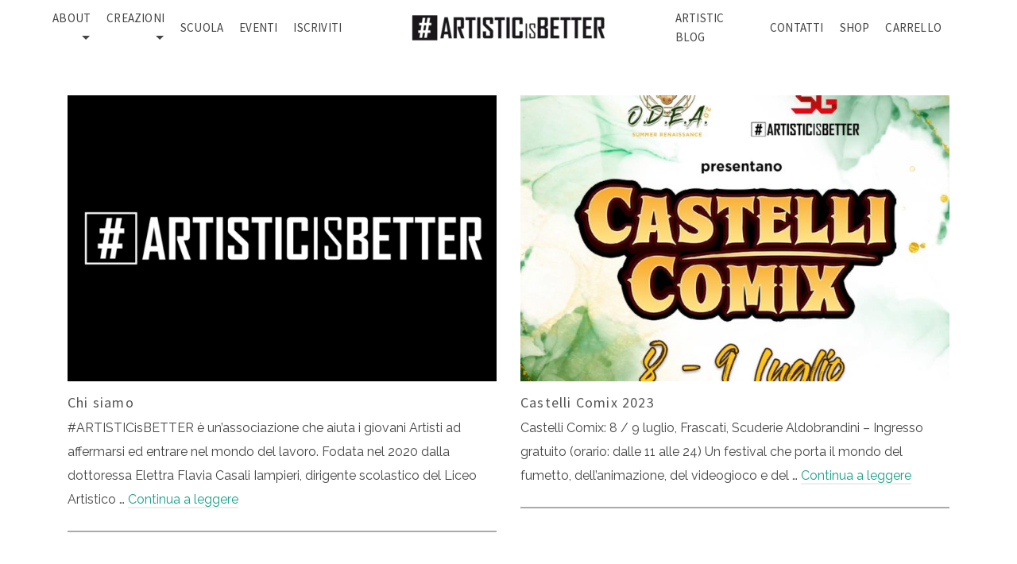

--- FILE ---
content_type: text/html; charset=UTF-8
request_url: https://artisticisbetter.it/
body_size: 18219
content:
<!DOCTYPE html>
<html class="no-js" lang="it-IT" itemtype="https://schema.org/WebPage" itemscope>
<head>
	<meta charset="UTF-8">
	<link rel="profile" href="https://gmpg.org/xfn/11">
	<meta name="viewport" content="width=device-width, initial-scale=1.0">
	<meta http-equiv="X-UA-Compatible" content="IE=edge">
	<!--IUB-COOKIE-SKIP-START--><script type="text/javascript">
var _iub = _iub || [];
_iub.csConfiguration = {"lang":"it","siteId":1835389,"cookiePolicyId":90805668, "banner":{ "acceptButtonDisplay":true,"customizeButtonDisplay":true,"position":"float-top-center" }};
</script>
<script type="text/javascript" src="//cdn.iubenda.com/cs/iubenda_cs.js" charset="UTF-8" async></script>

			<script>
				var iCallback = function() {};
				var _iub = _iub || {};

				if ( typeof _iub.csConfiguration != 'undefined' ) {
					if ( 'callback' in _iub.csConfiguration ) {
						if ( 'onConsentGiven' in _iub.csConfiguration.callback )
							iCallback = _iub.csConfiguration.callback.onConsentGiven;

						_iub.csConfiguration.callback.onConsentGiven = function() {
							iCallback();

							/* separator */
							jQuery('noscript._no_script_iub').each(function (a, b) { var el = jQuery(b); el.after(el.html()); });
						}
					}
				}
			</script><!--IUB-COOKIE-SKIP-END--><script>(function(html){html.className = html.className.replace(/\bno-js\b/,'js')})(document.documentElement);</script>
<meta name='robots' content='index, follow, max-image-preview:large, max-snippet:-1, max-video-preview:-1' />
	<style>img:is([sizes="auto" i], [sizes^="auto," i]) { contain-intrinsic-size: 3000px 1500px }</style>
	
	<!-- This site is optimized with the Yoast SEO plugin v19.13 - https://yoast.com/wordpress/plugins/seo/ -->
	<title>Artistic is better - ArtisticIsBetter</title>
	<link rel="canonical" href="https://artisticisbetter.it/" />
	<meta property="og:locale" content="it_IT" />
	<meta property="og:type" content="website" />
	<meta property="og:title" content="Artistic is better - ArtisticIsBetter" />
	<meta property="og:url" content="https://artisticisbetter.it/" />
	<meta property="og:site_name" content="ArtisticIsBetter" />
	<meta property="article:modified_time" content="2022-12-27T15:17:21+00:00" />
	<meta name="twitter:card" content="summary_large_image" />
	<script type="application/ld+json" class="yoast-schema-graph">{"@context":"https://schema.org","@graph":[{"@type":"WebPage","@id":"https://artisticisbetter.it/","url":"https://artisticisbetter.it/","name":"Artistic is better - ArtisticIsBetter","isPartOf":{"@id":"https://artisticisbetter.it/#website"},"datePublished":"2020-03-24T11:32:43+00:00","dateModified":"2022-12-27T15:17:21+00:00","breadcrumb":{"@id":"https://artisticisbetter.it/#breadcrumb"},"inLanguage":"it-IT","potentialAction":[{"@type":"ReadAction","target":["https://artisticisbetter.it/"]}]},{"@type":"BreadcrumbList","@id":"https://artisticisbetter.it/#breadcrumb","itemListElement":[{"@type":"ListItem","position":1,"name":"Home"}]},{"@type":"WebSite","@id":"https://artisticisbetter.it/#website","url":"https://artisticisbetter.it/","name":"ArtisticIsBetter","description":"Una filosofia, uno stile di vita, un modo di pensare","potentialAction":[{"@type":"SearchAction","target":{"@type":"EntryPoint","urlTemplate":"https://artisticisbetter.it/?s={search_term_string}"},"query-input":"required name=search_term_string"}],"inLanguage":"it-IT"}]}</script>
	<meta name="google-site-verification" content="mIYkYmChMsIYESPiUbSuHckuJIJ2Tt7_E2VEUUg-B9c" />
	<!-- / Yoast SEO plugin. -->


<link rel='dns-prefetch' href='//fonts.googleapis.com' />
<link rel="alternate" type="application/rss+xml" title="ArtisticIsBetter &raquo; Feed" href="https://artisticisbetter.it/feed/" />
<link rel="alternate" type="application/rss+xml" title="ArtisticIsBetter &raquo; Feed dei commenti" href="https://artisticisbetter.it/comments/feed/" />
<script type="text/javascript">
/* <![CDATA[ */
window._wpemojiSettings = {"baseUrl":"https:\/\/s.w.org\/images\/core\/emoji\/15.0.3\/72x72\/","ext":".png","svgUrl":"https:\/\/s.w.org\/images\/core\/emoji\/15.0.3\/svg\/","svgExt":".svg","source":{"concatemoji":"https:\/\/artisticisbetter.it\/wp-includes\/js\/wp-emoji-release.min.js?ver=a978be20cc2746851853a6190950ed94"}};
/*! This file is auto-generated */
!function(i,n){var o,s,e;function c(e){try{var t={supportTests:e,timestamp:(new Date).valueOf()};sessionStorage.setItem(o,JSON.stringify(t))}catch(e){}}function p(e,t,n){e.clearRect(0,0,e.canvas.width,e.canvas.height),e.fillText(t,0,0);var t=new Uint32Array(e.getImageData(0,0,e.canvas.width,e.canvas.height).data),r=(e.clearRect(0,0,e.canvas.width,e.canvas.height),e.fillText(n,0,0),new Uint32Array(e.getImageData(0,0,e.canvas.width,e.canvas.height).data));return t.every(function(e,t){return e===r[t]})}function u(e,t,n){switch(t){case"flag":return n(e,"\ud83c\udff3\ufe0f\u200d\u26a7\ufe0f","\ud83c\udff3\ufe0f\u200b\u26a7\ufe0f")?!1:!n(e,"\ud83c\uddfa\ud83c\uddf3","\ud83c\uddfa\u200b\ud83c\uddf3")&&!n(e,"\ud83c\udff4\udb40\udc67\udb40\udc62\udb40\udc65\udb40\udc6e\udb40\udc67\udb40\udc7f","\ud83c\udff4\u200b\udb40\udc67\u200b\udb40\udc62\u200b\udb40\udc65\u200b\udb40\udc6e\u200b\udb40\udc67\u200b\udb40\udc7f");case"emoji":return!n(e,"\ud83d\udc26\u200d\u2b1b","\ud83d\udc26\u200b\u2b1b")}return!1}function f(e,t,n){var r="undefined"!=typeof WorkerGlobalScope&&self instanceof WorkerGlobalScope?new OffscreenCanvas(300,150):i.createElement("canvas"),a=r.getContext("2d",{willReadFrequently:!0}),o=(a.textBaseline="top",a.font="600 32px Arial",{});return e.forEach(function(e){o[e]=t(a,e,n)}),o}function t(e){var t=i.createElement("script");t.src=e,t.defer=!0,i.head.appendChild(t)}"undefined"!=typeof Promise&&(o="wpEmojiSettingsSupports",s=["flag","emoji"],n.supports={everything:!0,everythingExceptFlag:!0},e=new Promise(function(e){i.addEventListener("DOMContentLoaded",e,{once:!0})}),new Promise(function(t){var n=function(){try{var e=JSON.parse(sessionStorage.getItem(o));if("object"==typeof e&&"number"==typeof e.timestamp&&(new Date).valueOf()<e.timestamp+604800&&"object"==typeof e.supportTests)return e.supportTests}catch(e){}return null}();if(!n){if("undefined"!=typeof Worker&&"undefined"!=typeof OffscreenCanvas&&"undefined"!=typeof URL&&URL.createObjectURL&&"undefined"!=typeof Blob)try{var e="postMessage("+f.toString()+"("+[JSON.stringify(s),u.toString(),p.toString()].join(",")+"));",r=new Blob([e],{type:"text/javascript"}),a=new Worker(URL.createObjectURL(r),{name:"wpTestEmojiSupports"});return void(a.onmessage=function(e){c(n=e.data),a.terminate(),t(n)})}catch(e){}c(n=f(s,u,p))}t(n)}).then(function(e){for(var t in e)n.supports[t]=e[t],n.supports.everything=n.supports.everything&&n.supports[t],"flag"!==t&&(n.supports.everythingExceptFlag=n.supports.everythingExceptFlag&&n.supports[t]);n.supports.everythingExceptFlag=n.supports.everythingExceptFlag&&!n.supports.flag,n.DOMReady=!1,n.readyCallback=function(){n.DOMReady=!0}}).then(function(){return e}).then(function(){var e;n.supports.everything||(n.readyCallback(),(e=n.source||{}).concatemoji?t(e.concatemoji):e.wpemoji&&e.twemoji&&(t(e.twemoji),t(e.wpemoji)))}))}((window,document),window._wpemojiSettings);
/* ]]> */
</script>
<link rel='stylesheet' id='sweetalert2-css' href='https://artisticisbetter.it/wp-content/plugins/user-registration/assets/css/sweetalert2/sweetalert2.min.css?ver=10.16.7' type='text/css' media='all' />
<link rel='stylesheet' id='user-registration-general-css' href='https://artisticisbetter.it/wp-content/plugins/user-registration/assets/css/user-registration.css?ver=2.3.1' type='text/css' media='all' />
<link rel='stylesheet' id='user-registration-smallscreen-css' href='https://artisticisbetter.it/wp-content/plugins/user-registration/assets/css/user-registration-smallscreen.css?ver=2.3.1' type='text/css' media='only screen and (max-width: 768px)' />
<link rel='stylesheet' id='user-registration-my-account-layout-css' href='https://artisticisbetter.it/wp-content/plugins/user-registration/assets/css/my-account-layout.css?ver=2.3.1' type='text/css' media='all' />
<link rel='stylesheet' id='dashicons-css' href='https://artisticisbetter.it/wp-includes/css/dashicons.min.css?ver=a978be20cc2746851853a6190950ed94' type='text/css' media='all' />
<style id='wp-emoji-styles-inline-css' type='text/css'>

	img.wp-smiley, img.emoji {
		display: inline !important;
		border: none !important;
		box-shadow: none !important;
		height: 1em !important;
		width: 1em !important;
		margin: 0 0.07em !important;
		vertical-align: -0.1em !important;
		background: none !important;
		padding: 0 !important;
	}
</style>
<link rel='stylesheet' id='wp-block-library-css' href='https://artisticisbetter.it/wp-includes/css/dist/block-library/style.min.css?ver=a978be20cc2746851853a6190950ed94' type='text/css' media='all' />
<link rel='stylesheet' id='wc-blocks-vendors-style-css' href='https://artisticisbetter.it/wp-content/plugins/woocommerce/packages/woocommerce-blocks/build/wc-blocks-vendors-style.css?ver=5.7.2' type='text/css' media='all' />
<link rel='stylesheet' id='wc-blocks-style-css' href='https://artisticisbetter.it/wp-content/plugins/woocommerce/packages/woocommerce-blocks/build/wc-blocks-style.css?ver=5.7.2' type='text/css' media='all' />
<style id='classic-theme-styles-inline-css' type='text/css'>
/*! This file is auto-generated */
.wp-block-button__link{color:#fff;background-color:#32373c;border-radius:9999px;box-shadow:none;text-decoration:none;padding:calc(.667em + 2px) calc(1.333em + 2px);font-size:1.125em}.wp-block-file__button{background:#32373c;color:#fff;text-decoration:none}
</style>
<style id='global-styles-inline-css' type='text/css'>
:root{--wp--preset--aspect-ratio--square: 1;--wp--preset--aspect-ratio--4-3: 4/3;--wp--preset--aspect-ratio--3-4: 3/4;--wp--preset--aspect-ratio--3-2: 3/2;--wp--preset--aspect-ratio--2-3: 2/3;--wp--preset--aspect-ratio--16-9: 16/9;--wp--preset--aspect-ratio--9-16: 9/16;--wp--preset--color--black: #000;--wp--preset--color--cyan-bluish-gray: #abb8c3;--wp--preset--color--white: #fff;--wp--preset--color--pale-pink: #f78da7;--wp--preset--color--vivid-red: #cf2e2e;--wp--preset--color--luminous-vivid-orange: #ff6900;--wp--preset--color--luminous-vivid-amber: #fcb900;--wp--preset--color--light-green-cyan: #7bdcb5;--wp--preset--color--vivid-green-cyan: #00d084;--wp--preset--color--pale-cyan-blue: #8ed1fc;--wp--preset--color--vivid-cyan-blue: #0693e3;--wp--preset--color--vivid-purple: #9b51e0;--wp--preset--color--ascend-primary: #16A085;--wp--preset--color--ascend-primary-light: #2ab499;--wp--preset--color--very-light-gray: #eee;--wp--preset--color--very-dark-gray: #444;--wp--preset--gradient--vivid-cyan-blue-to-vivid-purple: linear-gradient(135deg,rgba(6,147,227,1) 0%,rgb(155,81,224) 100%);--wp--preset--gradient--light-green-cyan-to-vivid-green-cyan: linear-gradient(135deg,rgb(122,220,180) 0%,rgb(0,208,130) 100%);--wp--preset--gradient--luminous-vivid-amber-to-luminous-vivid-orange: linear-gradient(135deg,rgba(252,185,0,1) 0%,rgba(255,105,0,1) 100%);--wp--preset--gradient--luminous-vivid-orange-to-vivid-red: linear-gradient(135deg,rgba(255,105,0,1) 0%,rgb(207,46,46) 100%);--wp--preset--gradient--very-light-gray-to-cyan-bluish-gray: linear-gradient(135deg,rgb(238,238,238) 0%,rgb(169,184,195) 100%);--wp--preset--gradient--cool-to-warm-spectrum: linear-gradient(135deg,rgb(74,234,220) 0%,rgb(151,120,209) 20%,rgb(207,42,186) 40%,rgb(238,44,130) 60%,rgb(251,105,98) 80%,rgb(254,248,76) 100%);--wp--preset--gradient--blush-light-purple: linear-gradient(135deg,rgb(255,206,236) 0%,rgb(152,150,240) 100%);--wp--preset--gradient--blush-bordeaux: linear-gradient(135deg,rgb(254,205,165) 0%,rgb(254,45,45) 50%,rgb(107,0,62) 100%);--wp--preset--gradient--luminous-dusk: linear-gradient(135deg,rgb(255,203,112) 0%,rgb(199,81,192) 50%,rgb(65,88,208) 100%);--wp--preset--gradient--pale-ocean: linear-gradient(135deg,rgb(255,245,203) 0%,rgb(182,227,212) 50%,rgb(51,167,181) 100%);--wp--preset--gradient--electric-grass: linear-gradient(135deg,rgb(202,248,128) 0%,rgb(113,206,126) 100%);--wp--preset--gradient--midnight: linear-gradient(135deg,rgb(2,3,129) 0%,rgb(40,116,252) 100%);--wp--preset--font-size--small: 13px;--wp--preset--font-size--medium: 20px;--wp--preset--font-size--large: 36px;--wp--preset--font-size--x-large: 42px;--wp--preset--spacing--20: 0.44rem;--wp--preset--spacing--30: 0.67rem;--wp--preset--spacing--40: 1rem;--wp--preset--spacing--50: 1.5rem;--wp--preset--spacing--60: 2.25rem;--wp--preset--spacing--70: 3.38rem;--wp--preset--spacing--80: 5.06rem;--wp--preset--shadow--natural: 6px 6px 9px rgba(0, 0, 0, 0.2);--wp--preset--shadow--deep: 12px 12px 50px rgba(0, 0, 0, 0.4);--wp--preset--shadow--sharp: 6px 6px 0px rgba(0, 0, 0, 0.2);--wp--preset--shadow--outlined: 6px 6px 0px -3px rgba(255, 255, 255, 1), 6px 6px rgba(0, 0, 0, 1);--wp--preset--shadow--crisp: 6px 6px 0px rgba(0, 0, 0, 1);}:where(.is-layout-flex){gap: 0.5em;}:where(.is-layout-grid){gap: 0.5em;}body .is-layout-flex{display: flex;}.is-layout-flex{flex-wrap: wrap;align-items: center;}.is-layout-flex > :is(*, div){margin: 0;}body .is-layout-grid{display: grid;}.is-layout-grid > :is(*, div){margin: 0;}:where(.wp-block-columns.is-layout-flex){gap: 2em;}:where(.wp-block-columns.is-layout-grid){gap: 2em;}:where(.wp-block-post-template.is-layout-flex){gap: 1.25em;}:where(.wp-block-post-template.is-layout-grid){gap: 1.25em;}.has-black-color{color: var(--wp--preset--color--black) !important;}.has-cyan-bluish-gray-color{color: var(--wp--preset--color--cyan-bluish-gray) !important;}.has-white-color{color: var(--wp--preset--color--white) !important;}.has-pale-pink-color{color: var(--wp--preset--color--pale-pink) !important;}.has-vivid-red-color{color: var(--wp--preset--color--vivid-red) !important;}.has-luminous-vivid-orange-color{color: var(--wp--preset--color--luminous-vivid-orange) !important;}.has-luminous-vivid-amber-color{color: var(--wp--preset--color--luminous-vivid-amber) !important;}.has-light-green-cyan-color{color: var(--wp--preset--color--light-green-cyan) !important;}.has-vivid-green-cyan-color{color: var(--wp--preset--color--vivid-green-cyan) !important;}.has-pale-cyan-blue-color{color: var(--wp--preset--color--pale-cyan-blue) !important;}.has-vivid-cyan-blue-color{color: var(--wp--preset--color--vivid-cyan-blue) !important;}.has-vivid-purple-color{color: var(--wp--preset--color--vivid-purple) !important;}.has-black-background-color{background-color: var(--wp--preset--color--black) !important;}.has-cyan-bluish-gray-background-color{background-color: var(--wp--preset--color--cyan-bluish-gray) !important;}.has-white-background-color{background-color: var(--wp--preset--color--white) !important;}.has-pale-pink-background-color{background-color: var(--wp--preset--color--pale-pink) !important;}.has-vivid-red-background-color{background-color: var(--wp--preset--color--vivid-red) !important;}.has-luminous-vivid-orange-background-color{background-color: var(--wp--preset--color--luminous-vivid-orange) !important;}.has-luminous-vivid-amber-background-color{background-color: var(--wp--preset--color--luminous-vivid-amber) !important;}.has-light-green-cyan-background-color{background-color: var(--wp--preset--color--light-green-cyan) !important;}.has-vivid-green-cyan-background-color{background-color: var(--wp--preset--color--vivid-green-cyan) !important;}.has-pale-cyan-blue-background-color{background-color: var(--wp--preset--color--pale-cyan-blue) !important;}.has-vivid-cyan-blue-background-color{background-color: var(--wp--preset--color--vivid-cyan-blue) !important;}.has-vivid-purple-background-color{background-color: var(--wp--preset--color--vivid-purple) !important;}.has-black-border-color{border-color: var(--wp--preset--color--black) !important;}.has-cyan-bluish-gray-border-color{border-color: var(--wp--preset--color--cyan-bluish-gray) !important;}.has-white-border-color{border-color: var(--wp--preset--color--white) !important;}.has-pale-pink-border-color{border-color: var(--wp--preset--color--pale-pink) !important;}.has-vivid-red-border-color{border-color: var(--wp--preset--color--vivid-red) !important;}.has-luminous-vivid-orange-border-color{border-color: var(--wp--preset--color--luminous-vivid-orange) !important;}.has-luminous-vivid-amber-border-color{border-color: var(--wp--preset--color--luminous-vivid-amber) !important;}.has-light-green-cyan-border-color{border-color: var(--wp--preset--color--light-green-cyan) !important;}.has-vivid-green-cyan-border-color{border-color: var(--wp--preset--color--vivid-green-cyan) !important;}.has-pale-cyan-blue-border-color{border-color: var(--wp--preset--color--pale-cyan-blue) !important;}.has-vivid-cyan-blue-border-color{border-color: var(--wp--preset--color--vivid-cyan-blue) !important;}.has-vivid-purple-border-color{border-color: var(--wp--preset--color--vivid-purple) !important;}.has-vivid-cyan-blue-to-vivid-purple-gradient-background{background: var(--wp--preset--gradient--vivid-cyan-blue-to-vivid-purple) !important;}.has-light-green-cyan-to-vivid-green-cyan-gradient-background{background: var(--wp--preset--gradient--light-green-cyan-to-vivid-green-cyan) !important;}.has-luminous-vivid-amber-to-luminous-vivid-orange-gradient-background{background: var(--wp--preset--gradient--luminous-vivid-amber-to-luminous-vivid-orange) !important;}.has-luminous-vivid-orange-to-vivid-red-gradient-background{background: var(--wp--preset--gradient--luminous-vivid-orange-to-vivid-red) !important;}.has-very-light-gray-to-cyan-bluish-gray-gradient-background{background: var(--wp--preset--gradient--very-light-gray-to-cyan-bluish-gray) !important;}.has-cool-to-warm-spectrum-gradient-background{background: var(--wp--preset--gradient--cool-to-warm-spectrum) !important;}.has-blush-light-purple-gradient-background{background: var(--wp--preset--gradient--blush-light-purple) !important;}.has-blush-bordeaux-gradient-background{background: var(--wp--preset--gradient--blush-bordeaux) !important;}.has-luminous-dusk-gradient-background{background: var(--wp--preset--gradient--luminous-dusk) !important;}.has-pale-ocean-gradient-background{background: var(--wp--preset--gradient--pale-ocean) !important;}.has-electric-grass-gradient-background{background: var(--wp--preset--gradient--electric-grass) !important;}.has-midnight-gradient-background{background: var(--wp--preset--gradient--midnight) !important;}.has-small-font-size{font-size: var(--wp--preset--font-size--small) !important;}.has-medium-font-size{font-size: var(--wp--preset--font-size--medium) !important;}.has-large-font-size{font-size: var(--wp--preset--font-size--large) !important;}.has-x-large-font-size{font-size: var(--wp--preset--font-size--x-large) !important;}
:where(.wp-block-post-template.is-layout-flex){gap: 1.25em;}:where(.wp-block-post-template.is-layout-grid){gap: 1.25em;}
:where(.wp-block-columns.is-layout-flex){gap: 2em;}:where(.wp-block-columns.is-layout-grid){gap: 2em;}
:root :where(.wp-block-pullquote){font-size: 1.5em;line-height: 1.6;}
</style>
<link rel='stylesheet' id='owl-carousel-style-css' href='https://artisticisbetter.it/wp-content/plugins/post-slider-and-carousel/assets/css/owl.carousel.min.css?ver=3.1' type='text/css' media='all' />
<link rel='stylesheet' id='psac-public-style-css' href='https://artisticisbetter.it/wp-content/plugins/post-slider-and-carousel/assets/css/psac-public.css?ver=3.1' type='text/css' media='all' />
<style id='woocommerce-inline-inline-css' type='text/css'>
.woocommerce form .form-row .required { visibility: visible; }
</style>
<!--[if lt IE]>
<link rel='stylesheet' id='ascend_ie_fallback-css' href='https://artisticisbetter.it/wp-content/themes/ascend_premium/assets/css/ie_fallback.css?ver=1.9.19' type='text/css' media='all' />
<![endif]-->
<link rel='stylesheet' id='ascend_main-css' href='https://artisticisbetter.it/wp-content/themes/ascend_premium/assets/css/ascend.css?ver=1.9.19' type='text/css' media='all' />
<link rel='stylesheet' id='ascend_woo-css' href='https://artisticisbetter.it/wp-content/themes/ascend_premium/assets/css/ascend_woo.css?ver=1.9.19' type='text/css' media='all' />
<link rel='stylesheet' id='ascend_select2-css' href='https://artisticisbetter.it/wp-content/themes/ascend_premium/assets/css/ascend_select2.css?ver=1.9.19' type='text/css' media='all' />
<link rel='stylesheet' id='ascend_posttype-css' href='https://artisticisbetter.it/wp-content/themes/ascend_premium/assets/css/ascend_posttype.css?ver=1.9.19' type='text/css' media='all' />
<link rel='stylesheet' id='ascend_icons-css' href='https://artisticisbetter.it/wp-content/themes/ascend_premium/assets/css/ascend_icons.css?ver=1.9.19' type='text/css' media='all' />
<link rel='stylesheet' id='redux-google-fonts-ascend-css' href='https://fonts.googleapis.com/css?family=Source+Sans+Pro%3A600%2C400%7CRaleway%3A100%2C200%2C300%2C400%2C500%2C600%2C700%2C800%2C900%2C100italic%2C200italic%2C300italic%2C400italic%2C500italic%2C600italic%2C700italic%2C800italic%2C900italic&#038;subset=latin&#038;ver=1711015216' type='text/css' media='all' />
<script type="text/javascript" src="https://artisticisbetter.it/wp-includes/js/jquery/jquery.min.js?ver=3.7.1" id="jquery-core-js"></script>
<script type="text/javascript" src="https://artisticisbetter.it/wp-includes/js/jquery/jquery-migrate.min.js?ver=3.4.1" id="jquery-migrate-js"></script>
<!--[if lt IE 9]>
<script type="text/javascript" src="https://artisticisbetter.it/wp-content/themes/ascend_premium/assets/js/vendor/html5shiv.min.js?ver=a978be20cc2746851853a6190950ed94" id="ascend-html5shiv-js"></script>
<![endif]-->
<!--[if lt IE 9]>
<script type="text/javascript" src="https://artisticisbetter.it/wp-content/themes/ascend_premium/assets/js/vendor/respond.min.js?ver=a978be20cc2746851853a6190950ed94" id="ascend-respond-js"></script>
<![endif]-->
<script type="text/javascript" src="https://artisticisbetter.it/wp-content/themes/ascend_premium/assets/js/vendor/custom-modernizer-min.js?ver=1.9.19" id="modernizrc-js"></script>
<link rel="https://api.w.org/" href="https://artisticisbetter.it/wp-json/" /><link rel="alternate" title="JSON" type="application/json" href="https://artisticisbetter.it/wp-json/wp/v2/pages/12" /><link rel="EditURI" type="application/rsd+xml" title="RSD" href="https://artisticisbetter.it/xmlrpc.php?rsd" />

<link rel='shortlink' href='https://artisticisbetter.it/' />
<link rel="alternate" title="oEmbed (JSON)" type="application/json+oembed" href="https://artisticisbetter.it/wp-json/oembed/1.0/embed?url=https%3A%2F%2Fartisticisbetter.it%2F" />
<link rel="alternate" title="oEmbed (XML)" type="text/xml+oembed" href="https://artisticisbetter.it/wp-json/oembed/1.0/embed?url=https%3A%2F%2Fartisticisbetter.it%2F&#038;format=xml" />
        <script type="text/javascript">
            ( function () {
                window.lae_fs = { can_use_premium_code: false};
            } )();
        </script>
        <script type="text/javascript">var light_error = "L'immagine non può essere caricata.", light_of = "%curr% di %total%";</script><style type="text/css" id="kt-custom-css">.kad-header-height {height:70px;}.kt-header-position-above .header-sidewidth {width:32%;} .kt-header-position-above .header-logo-width {width:36%;}.kad-topbar-height {min-height:36px;}.kad-mobile-header-height {height:60px;}.titleclass .entry-title{font-size:70px;}@media (max-width: 768px) {.titleclass .entry-title{font-size:30px;}}.titleclass .subtitle{font-size:40px;}@media (max-width: 768px) {.titleclass .subtitle{font-size:20px;}}.titleclass .page-header {height:360px;}@media (max-width: 768px) {.titleclass .page-header {height:360px;}}.product_item .product_archive_title {min-height:20px;}.titleclass.kt_mobile_slider .page-header  {height:360px;}@media (max-width: 768px) {.titleclass.kt_mobile_slider .page-header {height:360px;}}.second-navclass .sf-menu>li:after {background:#fff;}.kt-header-extras .kadence_social_widget a, .mobile-header-container .kt-mobile-header-toggle button {color:#444;} button.mobile-navigation-toggle .kt-mnt span {background:#444;} .kt-header-extras .kadence_social_widget a:hover{color:#fff;}.pop-modal-body .kt-woo-account-nav .kad-customer-name h5, .pop-modal-body .kt-woo-account-nav a, .pop-modal-body ul.product_list_widget li a:not(.remove), .pop-modal-body ul.product_list_widget {color:#ffffff;} .kt-mobile-menu form.search-form input[type="search"]::-webkit-input-placeholder {color:#ffffff;}.kt-mobile-menu form.search-form input[type="search"]:-ms-input-placeholder {color:#ffffff;}.kt-mobile-menu form.search-form input[type="search"]::-moz-placeholder {color:#ffffff;}.page-header {text-align:center;}.kt-header-extras #kad-head-cart-popup ul a:not(.remove), .kt-header-extras #kad-head-cart-popup ul .quantity, .kt-header-extras #kad-head-cart-popup ul li.empty, .kad-header-menu-inner .kt-header-extras .kt-woo-account-nav h5, .kad-relative-vertical-content .kt-header-extras .kt-woo-account-nav h5 {color:#444;}.titleclass .entry-title, .titleclass .top-contain-title {text-transform:uppercase;}.titleclass .subtitle {text-transform:uppercase;}.kt-post-author {display:none;}.kt-post-cats {display:none;}.kt-post-comments {display:none;}.kt-post-date {display:none;}.container-fullwidth .entry-content .aligncenter[class^=wp-block] { max-width:1140px}.cart-summary {
  display:none;
}

.ico_foot {
  width: 65px;
}

input[type=text], input[type=text]:focus, input[type=email], input[type=email]:focus {
  background-color: #fff;
  color:#000;
}

.wpforms-field-label {
  color:#fff;
}</style>	<noscript><style>.woocommerce-product-gallery{ opacity: 1 !important; }</style></noscript>
			<!-- Google Analytics -->
		<script>
		(function(i,s,o,g,r,a,m){i['GoogleAnalyticsObject']=r;i[r]=i[r]||function(){
		(i[r].q=i[r].q||[]).push(arguments)},i[r].l=1*new Date();a=s.createElement(o),
		m=s.getElementsByTagName(o)[0];a.async=1;a.src=g;m.parentNode.insertBefore(a,m)
		})(window,document,'script','//www.google-analytics.com/analytics.js','ga');

		ga('create', 'UA-162010674-1', 'auto');
				ga('send', 'pageview');
		</script>
		<!-- End Google Analytics -->
		<link rel="icon" href="https://artisticisbetter.it/wp-content/uploads/2020/03/cropped-artisticisbetter-favicon-32x32.jpg" sizes="32x32" />
<link rel="icon" href="https://artisticisbetter.it/wp-content/uploads/2020/03/cropped-artisticisbetter-favicon-192x192.jpg" sizes="192x192" />
<link rel="apple-touch-icon" href="https://artisticisbetter.it/wp-content/uploads/2020/03/cropped-artisticisbetter-favicon-180x180.jpg" />
<meta name="msapplication-TileImage" content="https://artisticisbetter.it/wp-content/uploads/2020/03/cropped-artisticisbetter-favicon-270x270.jpg" />
<style type="text/css" title="dynamic-css" class="options-output">.topbarclass{font-size:12px;}.titleclass{background-color:#444;}.titleclass .top-contain-title{color:#ffffff;}.titleclass .subtitle, .titleclass .page-header-inner #kadbreadcrumbs, .titleclass .page-header-inner #kadbreadcrumbs a{color:#ffffff;}.product_item .product_archive_title{font-family:"Source Sans Pro";text-transform:none;line-height:20px;letter-spacing:1.2px;font-weight:600;font-style:normal;color:#444444;font-size:15px;}.footerclass a, .footerclass, .footerclass h4, .footerclass h3, .footerclass h5{color:#ffffff;}.footerclass a:hover{color:#ffffff;}.footerclass .menu li a:hover{border-color:#ffffff;}.footerclass, .footerclass .footer-widget-title span, body.body-style-bubbled .footerclass .footer-widget-title span{background-color:#000000;}h1, .h1class{font-family:"Source Sans Pro";line-height:40px;letter-spacing:1.2px;font-weight:600;font-style:normal;color:#444444;font-size:40px;}h2, .h2class{font-family:"Source Sans Pro";line-height:40px;letter-spacing:1.2px;font-weight:400;font-style:normal;color:#444444;font-size:32px;}h3{font-family:"Source Sans Pro";line-height:40px;letter-spacing:1.2px;font-weight:400;font-style:normal;color:#444444;font-size:28px;}h4{font-family:"Source Sans Pro";line-height:40px;letter-spacing:1.2px;font-weight:400;font-style:normal;color:#555555;font-size:24px;}h5{font-family:"Source Sans Pro";line-height:24px;letter-spacing:1.2px;font-weight:normal;font-style:normal;color:#555555;font-size:18px;}.titleclass .subtitle{font-family:"Source Sans Pro";letter-spacing:1.2px;font-weight:400;font-style:normal;}body{font-family:Raleway;line-height:30px;letter-spacing:0px;font-weight:400;font-style:normal;color:#444;font-size:16px;}.nav-main ul.sf-menu > li > a, .kad-header-menu-inner .kt-header-extras ul.sf-menu > li > a, .kad-header-menu-inner .kt-header-extras .kt-extras-label [class*="kt-icon-"], .kt-header-extras .sf-vertical > li > a{font-family:"Source Sans Pro";text-transform:uppercase;line-height:24px;letter-spacing:.2px;font-weight:400;font-style:normal;color:#444;font-size:15px;}.nav-main ul.sf-menu > li > a:hover, .nav-main ul.sf-menu > li.sfHover > a, .kt-header-extras .sf-vertical > li > a:hover{color:#ee7f00;}button.mobile-navigation-toggle:hover .kt-mnt span{background:#ee7f00;}.nav-main ul.sf-menu > li.current-menu-item > a{color:#ee7f00;}.second-navclass .sf-menu > li > a{font-family:"Source Sans Pro";text-transform:uppercase;line-height:24px;letter-spacing:.2px;font-weight:400;font-style:normal;color:#fff;font-size:18px;}.nav-main ul.sf-menu ul a, .second-navclass ul.sf-menu ul a, .kad-header-menu-inner .kt-header-extras .kt-woo-account-nav a, .kad-relative-vertical-content .kt-header-extras .kt-woo-account-nav a, .kt-header-extras p.woocommerce-mini-cart__empty-message{line-height:24px;letter-spacing:.2px;color:#444;font-size:14px;}.nav-main ul.sf-menu ul a:hover, .nav-main ul.sf-menu > li:not(.kt-lgmenu) ul li.sfHover > a, .nav-main ul.sf-menu ul li.current-menu-item > a, .second-navclass ul.sf-menu ul a:hover, .second-navclass ul.sf-menu li:not(.kt-lgmenu) ul li.sfHover > a, .second-navclass ul.sf-menu ul li.current-menu-item > a, .kad-header-menu-inner .kt-header-extras .kt-woo-account-nav a:hover, body.woocommerce-account .kad-header-menu-inner .kt-header-extras .kt-woo-account-nav li.is-active a, .kad-relative-vertical-content  .kt-header-extras .kt-woo-account-nav a:hover, body.woocommerce-account .kad-relative-vertical-content  .kt-header-extras .kt-woo-account-nav li.is-active a{color:#ee7f00;}.mfp-slide #kt-mobile-menu, .mfp-slide #kt-mobile-cart, .mfp-slide #kt-mobile-account{background-color:#000000;}.kad-mobile-nav li a, .kad-mobile-nav li,.kt-mobile-menu form.search-form input[type="search"].search-field, .kt-mobile-menu form.search-form .search-submit,.mfp-slide #kt-mobile-account, .mfp-slide #kt-mobile-cart{font-family:"Source Sans Pro";text-transform:uppercase;line-height:20px;letter-spacing:.2px;font-weight:400;font-style:normal;color:#ffffff;font-size:16px;}.kad-mobile-nav li a{border-color:#212121;}.kad-mobile-nav li a:hover, .kad-mobile-nav li.current-menu-item > a{color:#ee7f00;}.kad-mobile-nav li a:hover, .kad-mobile-nav li.current-menu-item > a{background:#000000;}</style></head>
<body class="home page-template-default page page-id-12 wp-embed-responsive theme-ascend_premium user-registration-page woocommerce-no-js kad-header-position-above kt-showsub-indicator kt-no-topbar  body-style-normal none-trans-header not_ie elementor-default elementor-kit-10">
		<div id="wrapper" class="container">
	<header id="kad-header-menu" class="headerclass-outer kt-header-position-above kt-header-layout-center-logo clearfix" data-sticky="header" data-shrink="0" data-start-height="70" data-shrink-height="100">
	<div class="outside-top-headerclass">
	<div class="kad-header-topbar-primary-outer">
 		<div class="outside-headerclass">
		<div class="kad-header-menu-outer headerclass">
		    <div class="kad-header-menu-inner container">
		    			        	<div class="kad-header-flex kad-header-height">
			        	<div class="kad-left-header kt-header-flex-item header-sidewidth">
			        					<nav class="nav-main clearfix">
				<ul id="menu-menu-sx" class="sf-menu sf-menu-normal"><li class="menu-item menu-item-type-custom menu-item-object-custom menu-item-has-children menu-item-700 sf-dropdown"><a>About</a>
<ul class="sub-menu sf-dropdown-menu dropdown">
	<li class="menu-item menu-item-type-post_type menu-item-object-page menu-item-131"><a href="https://artisticisbetter.it/about/">Chi siamo</a></li>
	<li class="menu-item menu-item-type-post_type menu-item-object-page menu-item-701"><a href="https://artisticisbetter.it/il-nostro-staff/">Il nostro staff</a></li>
</ul>
</li>
<li class="menu-item menu-item-type-post_type menu-item-object-page menu-item-has-children menu-item-173 sf-dropdown"><a href="https://artisticisbetter.it/creazioni/">Creazioni</a>
<ul class="sub-menu sf-dropdown-menu dropdown">
	<li class="menu-item menu-item-type-post_type menu-item-object-page menu-item-195"><a href="https://artisticisbetter.it/parole/">Parole</a></li>
	<li class="menu-item menu-item-type-post_type menu-item-object-page menu-item-174"><a href="https://artisticisbetter.it/guardaroba/">Guardaroba</a></li>
	<li class="menu-item menu-item-type-post_type menu-item-object-page menu-item-194"><a href="https://artisticisbetter.it/trasparenza/">Trasparenza</a></li>
	<li class="menu-item menu-item-type-post_type menu-item-object-page menu-item-208"><a href="https://artisticisbetter.it/spazio/">Spazio</a></li>
	<li class="menu-item menu-item-type-post_type menu-item-object-page menu-item-214"><a href="https://artisticisbetter.it/luce/">Luce</a></li>
	<li class="menu-item menu-item-type-post_type menu-item-object-page menu-item-231"><a href="https://artisticisbetter.it/forma/">Forma</a></li>
	<li class="menu-item menu-item-type-post_type menu-item-object-page menu-item-244"><a href="https://artisticisbetter.it/colore/">Colore</a></li>
	<li class="menu-item menu-item-type-post_type menu-item-object-page menu-item-245"><a href="https://artisticisbetter.it/preziosi/">Preziosi</a></li>
</ul>
</li>
<li class="menu-item menu-item-type-post_type menu-item-object-page menu-item-974"><a href="https://artisticisbetter.it/scuola-online/">Scuola</a></li>
<li class="menu-item menu-item-type-post_type menu-item-object-page menu-item-463"><a href="https://artisticisbetter.it/eventi/">Eventi</a></li>
<li class="menu-item menu-item-type-post_type menu-item-object-page menu-item-1093"><a href="https://artisticisbetter.it/iscriviti-ad-artisticisbetter/">Iscriviti</a></li>
</ul>			</nav>
					           	</div> <!-- Close left header-->
			            <div class="kad-center-header kt-header-flex-item header-logo-width">
			            	<div id="logo" class="logocase kad-header-height"><a class="brand logofont" href="https://artisticisbetter.it/"><img src="https://artisticisbetter.it/wp-content/uploads/2020/03/artisticisbetter-logo-web-250x40.png" width="250" height="40" srcset="https://artisticisbetter.it/wp-content/uploads/2020/03/artisticisbetter-logo-web-250x40.png 250w, https://artisticisbetter.it/wp-content/uploads/2020/03/artisticisbetter-logo-web-300x48.png 300w, https://artisticisbetter.it/wp-content/uploads/2020/03/artisticisbetter-logo-web-560x90.png 560w, https://artisticisbetter.it/wp-content/uploads/2020/03/artisticisbetter-logo-web-280x45.png 280w, https://artisticisbetter.it/wp-content/uploads/2020/03/artisticisbetter-logo-web-200x32.png 200w, https://artisticisbetter.it/wp-content/uploads/2020/03/artisticisbetter-logo-web-100x16.png 100w, https://artisticisbetter.it/wp-content/uploads/2020/03/artisticisbetter-logo-web-500x80.png 500w, https://artisticisbetter.it/wp-content/uploads/2020/03/artisticisbetter-logo-web-160x26.png 160w, https://artisticisbetter.it/wp-content/uploads/2020/03/artisticisbetter-logo-web-80x13.png 80w, https://artisticisbetter.it/wp-content/uploads/2020/03/artisticisbetter-logo-web-360x58.png 360w, https://artisticisbetter.it/wp-content/uploads/2020/03/artisticisbetter-logo-web-180x29.png 180w, https://artisticisbetter.it/wp-content/uploads/2020/03/artisticisbetter-logo-web.png 583w" sizes="(max-width: 250px) 100vw, 250px" class="ascend-logo" style="max-height:40px" alt="ArtisticIsBetter"></a></div>			            </div>  <!-- Close center header-->
			            <div class="kad-right-header kt-header-flex-item header-sidewidth">
			            				<nav class="nav-main clearfix">
				<ul id="menu-menu-dx" class="sf-menu sf-menu-normal"><li class="menu-item menu-item-type-post_type menu-item-object-page menu-item-296"><a href="https://artisticisbetter.it/artistic-blog/">Artistic Blog</a></li>
<li class="menu-item menu-item-type-post_type menu-item-object-page menu-item-297"><a href="https://artisticisbetter.it/contatti/">Contatti</a></li>
<li class="menu-item menu-item-type-post_type menu-item-object-page menu-item-465"><a href="https://artisticisbetter.it/negozio/">Shop</a></li>
<li class="menu-item menu-item-type-post_type menu-item-object-page menu-item-702"><a href="https://artisticisbetter.it/carrello/">Carrello</a></li>
</ul>			</nav>
			<div class="kt-header-extras clearfix">
		<ul class="sf-menu sf-menu-normal ">
				</ul>
	</div>
						    </div>  <!-- Close right header-->
			        </div>  <!-- Close container--> 
		    		   		</div> <!-- close header innner -->
		</div>
		</div>
	</div>
	</div>
    </header><div id="kad-mobile-banner" class="banner mobile-headerclass" data-mobile-header-sticky="1">
	  <div class="container mobile-header-container kad-mobile-header-height">
        <div id="mobile-logo" class="logocase kad-mobile-header-height kad-mobile-logo-left"><a class="brand logofont" href="https://artisticisbetter.it/"><img src="https://artisticisbetter.it/wp-content/uploads/2020/03/artisticisbetter-logo-web-180x29.png" width="180" height="29" srcset="https://artisticisbetter.it/wp-content/uploads/2020/03/artisticisbetter-logo-web-180x29.png 180w, https://artisticisbetter.it/wp-content/uploads/2020/03/artisticisbetter-logo-web-300x48.png 300w, https://artisticisbetter.it/wp-content/uploads/2020/03/artisticisbetter-logo-web-560x90.png 560w, https://artisticisbetter.it/wp-content/uploads/2020/03/artisticisbetter-logo-web-280x45.png 280w, https://artisticisbetter.it/wp-content/uploads/2020/03/artisticisbetter-logo-web-200x32.png 200w, https://artisticisbetter.it/wp-content/uploads/2020/03/artisticisbetter-logo-web-100x16.png 100w, https://artisticisbetter.it/wp-content/uploads/2020/03/artisticisbetter-logo-web-500x80.png 500w, https://artisticisbetter.it/wp-content/uploads/2020/03/artisticisbetter-logo-web-250x40.png 250w, https://artisticisbetter.it/wp-content/uploads/2020/03/artisticisbetter-logo-web-160x26.png 160w, https://artisticisbetter.it/wp-content/uploads/2020/03/artisticisbetter-logo-web-80x13.png 80w, https://artisticisbetter.it/wp-content/uploads/2020/03/artisticisbetter-logo-web-360x58.png 360w, https://artisticisbetter.it/wp-content/uploads/2020/03/artisticisbetter-logo-web.png 583w" sizes="(max-width: 180px) 100vw, 180px" class="ascend-mobile-logo" alt="ArtisticIsBetter" ></a></div>			<div class="kad-mobile-menu-flex-item kad-mobile-header-height kt-mobile-header-toggle kad-mobile-menu-right">
				 <button class="mobile-navigation-toggle kt-sldr-pop-modal" rel="nofollow" aria-label="Navigation" data-mfp-src="#kt-mobile-menu" data-pop-sldr-direction="right" data-pop-sldr-class="sldr-menu-animi">
				 <span class="kt-mnt">
					<span></span>
					<span></span>
					<span></span>
				</span>
				  </button>
			</div>
		    </div> <!-- Close Container -->
</div>
	<div id="inner-wrap" class="wrap clearfix contentclass hfeed" role="document">
	<div class="container kt-woo-messages-none-woo-pages"><div class="woocommerce"></div></div>    <div id="content" class="container homepagecontent container-contained">
   		<div class="row">
        	<div class="main col-md-12 kt-nosidebar clearfix" role="main">
          		<div class="entry-content" itemprop="mainContentOfPage">

		      	<div class="entry-content" itemprop="mainContentOfPage" itemscope itemtype="http://schema.org/WebPageElement"></div><div class="home_blog home-margin clearfix home-padding">   	<div class="kt_blog_shortcode grid-postlist">
	   	<div class="kt_archivecontent init-isotope row" data-iso-selector=".b_item" data-iso-match-height="1" data-iso-style="matchheight"> 
		   	                   	<div class="col-xxl-3 col-xl-4 col-md-6 col-sm-6 col-xs-12 col-ss-12 b_item kad_blog_item">
                   		    <article id="post-1351" class="blog_item kt_item_fade_in grid_item kt-post-summary-img_portrait">
            <div class="imghoverclass img-margin-center blog-grid-media">
            <a href="https://artisticisbetter.it/chi_siamo/" title="Chi siamo">
                <div itemprop="image" itemscope itemtype="http://schema.org/ImageObject"><img src="https://artisticisbetter.it/wp-content/uploads/2023/09/artisticisbetter_logo-660x440.png" width="660" height="440" srcset="https://artisticisbetter.it/wp-content/uploads/2023/09/artisticisbetter_logo-660x440.png 660w, https://artisticisbetter.it/wp-content/uploads/2023/09/artisticisbetter_logo-960x640.png 960w, https://artisticisbetter.it/wp-content/uploads/2023/09/artisticisbetter_logo-480x320.png 480w, https://artisticisbetter.it/wp-content/uploads/2023/09/artisticisbetter_logo-840x560.png 840w, https://artisticisbetter.it/wp-content/uploads/2023/09/artisticisbetter_logo-420x280.png 420w, https://artisticisbetter.it/wp-content/uploads/2023/09/artisticisbetter_logo-720x480.png 720w, https://artisticisbetter.it/wp-content/uploads/2023/09/artisticisbetter_logo-360x240.png 360w" sizes="(max-width: 660px) 100vw, 660px" class="attachment-thumb wp-post-image kt-image-link" itemprop="contentUrl" alt="" ><meta itemprop="url" content="https://artisticisbetter.it/wp-content/uploads/2023/09/artisticisbetter_logo-660x440.png"><meta itemprop="width" content="660px"><meta itemprop="height" content="440px"></div>            </a> 
        </div>
    
    <div class="postcontent">
        <div class="kt_post_category kt-post-cats"><a href="https://artisticisbetter.it/category/senza-categoria/" rel="category tag">Senza categoria</a></div>        <header>
            <a href="https://artisticisbetter.it/chi_siamo/"><h5 class="entry-title">Chi siamo</h5></a>        </header>
        <div class="entry-content">
             <p>#ARTISTICisBETTER è un&#8217;associazione che aiuta i giovani Artisti ad affermarsi ed entrare nel mondo del lavoro. Fodata nel 2020 dalla dottoressa Elettra Flavia Casali Iampieri, dirigente scolastico del Liceo Artistico &hellip; <a class="kt-excerpt-readmore more-link" href="https://artisticisbetter.it/chi_siamo/" aria-label="Chi siamo">Continua a leggere</a></p>
        </div>

        <footer>
        <div class="post-grid-footer-meta kt_color_gray">
				<span class="postdate kt-post-date updated">
			7 Settembre 2023		</span>
		<span class="postcommentscount kt-post-comments"><a href="https://artisticisbetter.it/chi_siamo/#comments" class="kt_color_gray"><i class="kt-icon-comments-o"></i> 0</a></span>	<span class="postauthor kt-post-author author">
			<span>
				<span class="kt_color_gray" data-toggle="tooltip" data-placement="top" data-original-title="Artistic team">
					<i class="kt-icon-user2"></i>				</span>
			</span>
	</span>
	</div>
        </footer>
    </div><!-- Text size -->
    </article> <!-- Blog Item -->                   	</div>
                                  	<div class="col-xxl-3 col-xl-4 col-md-6 col-sm-6 col-xs-12 col-ss-12 b_item kad_blog_item">
                   		    <article id="post-1314" class="blog_item kt_item_fade_in grid_item kt-post-summary-img_portrait">
            <div class="imghoverclass img-margin-center blog-grid-media">
            <a href="https://artisticisbetter.it/castelli-comix-2023/" title="Castelli Comix 2023">
                <div itemprop="image" itemscope itemtype="http://schema.org/ImageObject"><img src="https://artisticisbetter.it/wp-content/uploads/2023/06/CASTELLICOMIX-660x440.jpg" width="660" height="440" srcset="https://artisticisbetter.it/wp-content/uploads/2023/06/CASTELLICOMIX-660x440.jpg 660w, https://artisticisbetter.it/wp-content/uploads/2023/06/CASTELLICOMIX-1320x880.jpg 1320w, https://artisticisbetter.it/wp-content/uploads/2023/06/CASTELLICOMIX-840x560.jpg 840w, https://artisticisbetter.it/wp-content/uploads/2023/06/CASTELLICOMIX-420x280.jpg 420w, https://artisticisbetter.it/wp-content/uploads/2023/06/CASTELLICOMIX-960x640.jpg 960w, https://artisticisbetter.it/wp-content/uploads/2023/06/CASTELLICOMIX-480x320.jpg 480w, https://artisticisbetter.it/wp-content/uploads/2023/06/CASTELLICOMIX-360x240.jpg 360w" sizes="(max-width: 660px) 100vw, 660px" class="attachment-thumb wp-post-image kt-image-link" itemprop="contentUrl" alt="CASTELLI COMIX 2023 LOGO" ><meta itemprop="url" content="https://artisticisbetter.it/wp-content/uploads/2023/06/CASTELLICOMIX-660x440.jpg"><meta itemprop="width" content="660px"><meta itemprop="height" content="440px"></div>            </a> 
        </div>
    
    <div class="postcontent">
        <div class="kt_post_category kt-post-cats"><a href="https://artisticisbetter.it/category/senza-categoria/" rel="category tag">Senza categoria</a></div>        <header>
            <a href="https://artisticisbetter.it/castelli-comix-2023/"><h5 class="entry-title">Castelli Comix 2023</h5></a>        </header>
        <div class="entry-content">
             <p>Castelli Comix: 8 / 9 luglio, Frascati, Scuderie Aldobrandini &#8211; Ingresso gratuito (orario: dalle 11 alle 24) Un festival che porta il mondo del fumetto, dell&#8217;animazione, del videogioco e del &hellip; <a class="kt-excerpt-readmore more-link" href="https://artisticisbetter.it/castelli-comix-2023/" aria-label="Castelli Comix 2023">Continua a leggere</a></p>
        </div>

        <footer>
        <div class="post-grid-footer-meta kt_color_gray">
				<span class="postdate kt-post-date updated">
			27 Giugno 2023		</span>
		<span class="postcommentscount kt-post-comments"><a href="https://artisticisbetter.it/castelli-comix-2023/#comments" class="kt_color_gray"><i class="kt-icon-comments-o"></i> 0</a></span>	<span class="postauthor kt-post-author author">
			<span>
				<span class="kt_color_gray" data-toggle="tooltip" data-placement="top" data-original-title="Artistic team">
					<i class="kt-icon-user2"></i>				</span>
			</span>
	</span>
	</div>
        </footer>
    </div><!-- Text size -->
    </article> <!-- Blog Item -->                   	</div>
                                  	<div class="col-xxl-3 col-xl-4 col-md-6 col-sm-6 col-xs-12 col-ss-12 b_item kad_blog_item">
                   		    <article id="post-1115" class="blog_item kt_item_fade_in grid_item kt-post-summary-img_portrait">
            <div class="imghoverclass img-margin-center blog-grid-media">
            <a href="https://artisticisbetter.it/gialla/" title="Arriva &#8220;Gialla&#8221;">
                <div itemprop="image" itemscope itemtype="http://schema.org/ImageObject"><img src="https://artisticisbetter.it/wp-content/uploads/2023/04/gialla_vino-660x440.jpg" width="660" height="440" srcset="https://artisticisbetter.it/wp-content/uploads/2023/04/gialla_vino-660x440.jpg 660w, https://artisticisbetter.it/wp-content/uploads/2023/04/gialla_vino-840x560.jpg 840w, https://artisticisbetter.it/wp-content/uploads/2023/04/gialla_vino-420x280.jpg 420w, https://artisticisbetter.it/wp-content/uploads/2023/04/gialla_vino-960x640.jpg 960w, https://artisticisbetter.it/wp-content/uploads/2023/04/gialla_vino-480x320.jpg 480w, https://artisticisbetter.it/wp-content/uploads/2023/04/gialla_vino-720x480.jpg 720w, https://artisticisbetter.it/wp-content/uploads/2023/04/gialla_vino-360x240.jpg 360w" sizes="(max-width: 660px) 100vw, 660px" class="attachment-thumb wp-post-image kt-image-link" itemprop="contentUrl" alt="" ><meta itemprop="url" content="https://artisticisbetter.it/wp-content/uploads/2023/04/gialla_vino-660x440.jpg"><meta itemprop="width" content="660px"><meta itemprop="height" content="440px"></div>            </a> 
        </div>
    
    <div class="postcontent">
        <div class="kt_post_category kt-post-cats"><a href="https://artisticisbetter.it/category/senza-categoria/" rel="category tag">Senza categoria</a></div>        <header>
            <a href="https://artisticisbetter.it/gialla/"><h5 class="entry-title">Arriva &#8220;Gialla&#8221;</h5></a>        </header>
        <div class="entry-content">
             <p>CHE COSA E&#8217; &#8220;GIALLA&#8221; &#8220;Gialla&#8221; è un vino bianco prodotto dall&#8217;associazione culturale #ARTISTisBETTER, con l&#8217;obiettivo di devolvere i proventi a favore dei giovani artisti dei Castelli Romani.  COME NASCE QUESTO &hellip; <a class="kt-excerpt-readmore more-link" href="https://artisticisbetter.it/gialla/" aria-label="Arriva &#8220;Gialla&#8221;">Continua a leggere</a></p>
        </div>

        <footer>
        <div class="post-grid-footer-meta kt_color_gray">
				<span class="postdate kt-post-date updated">
			13 Aprile 2023		</span>
		<span class="postcommentscount kt-post-comments"><a href="https://artisticisbetter.it/gialla/#comments" class="kt_color_gray"><i class="kt-icon-comments-o"></i> 0</a></span>	<span class="postauthor kt-post-author author">
			<span>
				<span class="kt_color_gray" data-toggle="tooltip" data-placement="top" data-original-title="Artistic team">
					<i class="kt-icon-user2"></i>				</span>
			</span>
	</span>
	</div>
        </footer>
    </div><!-- Text size -->
    </article> <!-- Blog Item -->                   	</div>
                                  	<div class="col-xxl-3 col-xl-4 col-md-6 col-sm-6 col-xs-12 col-ss-12 b_item kad_blog_item">
                   		    <article id="post-1039" class="blog_item kt_item_fade_in grid_item kt-post-summary-img_portrait">
            <div class="imghoverclass img-margin-center blog-grid-media">
            <a href="https://artisticisbetter.it/corso-di-inglese-al-liceo-san-giuseppe/" title="Corso di Inglese al Liceo San Giuseppe">
                <div itemprop="image" itemscope itemtype="http://schema.org/ImageObject"><img src="https://artisticisbetter.it/wp-content/uploads/2022/10/Flag_of_the_United_Kingdom.svg_-660x440.png" width="660" height="440" srcset="https://artisticisbetter.it/wp-content/uploads/2022/10/Flag_of_the_United_Kingdom.svg_-660x440.png 660w, https://artisticisbetter.it/wp-content/uploads/2022/10/Flag_of_the_United_Kingdom.svg_-960x640.png 960w, https://artisticisbetter.it/wp-content/uploads/2022/10/Flag_of_the_United_Kingdom.svg_-480x320.png 480w, https://artisticisbetter.it/wp-content/uploads/2022/10/Flag_of_the_United_Kingdom.svg_-840x560.png 840w, https://artisticisbetter.it/wp-content/uploads/2022/10/Flag_of_the_United_Kingdom.svg_-420x280.png 420w, https://artisticisbetter.it/wp-content/uploads/2022/10/Flag_of_the_United_Kingdom.svg_-720x480.png 720w, https://artisticisbetter.it/wp-content/uploads/2022/10/Flag_of_the_United_Kingdom.svg_-360x240.png 360w" sizes="(max-width: 660px) 100vw, 660px" class="attachment-thumb wp-post-image kt-image-link" itemprop="contentUrl" alt="" ><meta itemprop="url" content="https://artisticisbetter.it/wp-content/uploads/2022/10/Flag_of_the_United_Kingdom.svg_-660x440.png"><meta itemprop="width" content="660px"><meta itemprop="height" content="440px"></div>            </a> 
        </div>
    
    <div class="postcontent">
        <div class="kt_post_category kt-post-cats"><a href="https://artisticisbetter.it/category/senza-categoria/" rel="category tag">Senza categoria</a></div>        <header>
            <a href="https://artisticisbetter.it/corso-di-inglese-al-liceo-san-giuseppe/"><h5 class="entry-title">Corso di Inglese al Liceo San Giuseppe</h5></a>        </header>
        <div class="entry-content">
             <p>E&#8217; possibile richiedere e svolgere lezioni di inglese private presso il Liceo Artistico San Giuseppe di Grottaferrata. Docente dei corsi è la Prof.ssa Dranie Naicker. INFO E DETTAGLI € 20,00 &hellip; <a class="kt-excerpt-readmore more-link" href="https://artisticisbetter.it/corso-di-inglese-al-liceo-san-giuseppe/" aria-label="Corso di Inglese al Liceo San Giuseppe">Continua a leggere</a></p>
        </div>

        <footer>
        <div class="post-grid-footer-meta kt_color_gray">
				<span class="postdate kt-post-date updated">
			21 Ottobre 2022		</span>
		<span class="postcommentscount kt-post-comments"><a href="https://artisticisbetter.it/corso-di-inglese-al-liceo-san-giuseppe/#comments" class="kt_color_gray"><i class="kt-icon-comments-o"></i> 0</a></span>	<span class="postauthor kt-post-author author">
			<span>
				<span class="kt_color_gray" data-toggle="tooltip" data-placement="top" data-original-title="Artistic team">
					<i class="kt-icon-user2"></i>				</span>
			</span>
	</span>
	</div>
        </footer>
    </div><!-- Text size -->
    </article> <!-- Blog Item -->                   	</div>
                                  	<div class="col-xxl-3 col-xl-4 col-md-6 col-sm-6 col-xs-12 col-ss-12 b_item kad_blog_item">
                   		    <article id="post-1031" class="blog_item kt_item_fade_in grid_item kt-post-summary-img_portrait">
            <div class="imghoverclass img-margin-center blog-grid-media">
            <a href="https://artisticisbetter.it/quinta-edizione-del-vertical-movie-festival/" title="Quinta edizione del Vertical Movie Festival">
                <div itemprop="image" itemscope itemtype="http://schema.org/ImageObject"><img src="https://artisticisbetter.it/wp-content/uploads/2022/10/vertical-movie-BG01-660x440.jpg" width="660" height="440" srcset="https://artisticisbetter.it/wp-content/uploads/2022/10/vertical-movie-BG01-660x440.jpg 660w, https://artisticisbetter.it/wp-content/uploads/2022/10/vertical-movie-BG01-960x640.jpg 960w, https://artisticisbetter.it/wp-content/uploads/2022/10/vertical-movie-BG01-480x320.jpg 480w, https://artisticisbetter.it/wp-content/uploads/2022/10/vertical-movie-BG01-840x560.jpg 840w, https://artisticisbetter.it/wp-content/uploads/2022/10/vertical-movie-BG01-420x280.jpg 420w, https://artisticisbetter.it/wp-content/uploads/2022/10/vertical-movie-BG01-1320x880.jpg 1320w, https://artisticisbetter.it/wp-content/uploads/2022/10/vertical-movie-BG01-720x480.jpg 720w, https://artisticisbetter.it/wp-content/uploads/2022/10/vertical-movie-BG01-360x240.jpg 360w" sizes="(max-width: 660px) 100vw, 660px" class="attachment-thumb wp-post-image kt-image-link" itemprop="contentUrl" alt="" ><meta itemprop="url" content="https://artisticisbetter.it/wp-content/uploads/2022/10/vertical-movie-BG01-660x440.jpg"><meta itemprop="width" content="660px"><meta itemprop="height" content="440px"></div>            </a> 
        </div>
    
    <div class="postcontent">
        <div class="kt_post_category kt-post-cats"><a href="https://artisticisbetter.it/category/senza-categoria/" rel="category tag">Senza categoria</a></div>        <header>
            <a href="https://artisticisbetter.it/quinta-edizione-del-vertical-movie-festival/"><h5 class="entry-title">Quinta edizione del Vertical Movie Festival</h5></a>        </header>
        <div class="entry-content">
             <p>Arriva stasera la quinta edizione del Vertical Movie Festival, concorso internazionale di Cinema rivolto al formato verticale. Quaranta cortometraggi finalisti, selezionati tra oltre seicento opere pervenute da quasi centoventi nazioni &hellip; <a class="kt-excerpt-readmore more-link" href="https://artisticisbetter.it/quinta-edizione-del-vertical-movie-festival/" aria-label="Quinta edizione del Vertical Movie Festival">Continua a leggere</a></p>
        </div>

        <footer>
        <div class="post-grid-footer-meta kt_color_gray">
				<span class="postdate kt-post-date updated">
			5 Ottobre 2022		</span>
		<span class="postcommentscount kt-post-comments"><a href="https://artisticisbetter.it/quinta-edizione-del-vertical-movie-festival/#comments" class="kt_color_gray"><i class="kt-icon-comments-o"></i> 0</a></span>	<span class="postauthor kt-post-author author">
			<span>
				<span class="kt_color_gray" data-toggle="tooltip" data-placement="top" data-original-title="Artistic team">
					<i class="kt-icon-user2"></i>				</span>
			</span>
	</span>
	</div>
        </footer>
    </div><!-- Text size -->
    </article> <!-- Blog Item -->                   	</div>
                                  	<div class="col-xxl-3 col-xl-4 col-md-6 col-sm-6 col-xs-12 col-ss-12 b_item kad_blog_item">
                   		    <article id="post-1019" class="blog_item kt_item_fade_in grid_item kt-post-summary-img_portrait">
            <div class="imghoverclass img-margin-center blog-grid-media">
            <a href="https://artisticisbetter.it/convenzioni/" title="Convenzioni">
                <div itemprop="image" itemscope itemtype="http://schema.org/ImageObject"><img src="https://artisticisbetter.it/wp-content/uploads/2022/09/BALOONS-660x440.jpg" width="660" height="440" srcset="https://artisticisbetter.it/wp-content/uploads/2022/09/BALOONS-660x440.jpg 660w, https://artisticisbetter.it/wp-content/uploads/2022/09/BALOONS-960x640.jpg 960w, https://artisticisbetter.it/wp-content/uploads/2022/09/BALOONS-480x320.jpg 480w, https://artisticisbetter.it/wp-content/uploads/2022/09/BALOONS-840x560.jpg 840w, https://artisticisbetter.it/wp-content/uploads/2022/09/BALOONS-420x280.jpg 420w, https://artisticisbetter.it/wp-content/uploads/2022/09/BALOONS-1320x880.jpg 1320w, https://artisticisbetter.it/wp-content/uploads/2022/09/BALOONS-720x480.jpg 720w, https://artisticisbetter.it/wp-content/uploads/2022/09/BALOONS-360x240.jpg 360w" sizes="(max-width: 660px) 100vw, 660px" class="attachment-thumb wp-post-image kt-image-link" itemprop="contentUrl" alt="" ><meta itemprop="url" content="https://artisticisbetter.it/wp-content/uploads/2022/09/BALOONS-660x440.jpg"><meta itemprop="width" content="660px"><meta itemprop="height" content="440px"></div>            </a> 
        </div>
    
    <div class="postcontent">
        <div class="kt_post_category kt-post-cats"><a href="https://artisticisbetter.it/category/blog/" rel="category tag">blog</a> | <a href="https://artisticisbetter.it/category/senza-categoria/" rel="category tag">Senza categoria</a></div>        <header>
            <a href="https://artisticisbetter.it/convenzioni/"><h5 class="entry-title">Convenzioni</h5></a>        </header>
        <div class="entry-content">
             <p>Il Liceo Artistico San Giuseppe offre convenzioni a tutti gli studenti iscritti e alle loro famiglie STUDIO FISIOTERAPICO DOTT. J. FRANCESCO CASALI Viale Primo Maggio &#8211; Grottaferrata Tel: 335 529.12.85 &hellip; <a class="kt-excerpt-readmore more-link" href="https://artisticisbetter.it/convenzioni/" aria-label="Convenzioni">Continua a leggere</a></p>
        </div>

        <footer>
        <div class="post-grid-footer-meta kt_color_gray">
				<span class="postdate kt-post-date updated">
			28 Settembre 2022		</span>
		<span class="postcommentscount kt-post-comments"><a href="https://artisticisbetter.it/convenzioni/#comments" class="kt_color_gray"><i class="kt-icon-comments-o"></i> 0</a></span>	<span class="postauthor kt-post-author author">
			<span>
				<span class="kt_color_gray" data-toggle="tooltip" data-placement="top" data-original-title="Artistic team">
					<i class="kt-icon-user2"></i>				</span>
			</span>
	</span>
	</div>
        </footer>
    </div><!-- Text size -->
    </article> <!-- Blog Item -->                   	</div>
                                  	<div class="col-xxl-3 col-xl-4 col-md-6 col-sm-6 col-xs-12 col-ss-12 b_item kad_blog_item">
                   		    <article id="post-996" class="blog_item kt_item_fade_in grid_item kt-post-summary-img_portrait">
            <div class="imghoverclass img-margin-center blog-grid-media">
            <a href="https://artisticisbetter.it/una-foresta-per-il-liceo-artistico-san-giuseppe/" title="Una foresta per il Liceo Artistico San Giuseppe">
                <div itemprop="image" itemscope itemtype="http://schema.org/ImageObject"><img src="https://artisticisbetter.it/wp-content/uploads/2022/09/PSX_20220905_213333-660x440.jpg" width="660" height="440" srcset="https://artisticisbetter.it/wp-content/uploads/2022/09/PSX_20220905_213333-660x440.jpg 660w, https://artisticisbetter.it/wp-content/uploads/2022/09/PSX_20220905_213333-300x200.jpg 300w, https://artisticisbetter.it/wp-content/uploads/2022/09/PSX_20220905_213333-1024x682.jpg 1024w, https://artisticisbetter.it/wp-content/uploads/2022/09/PSX_20220905_213333-768x512.jpg 768w, https://artisticisbetter.it/wp-content/uploads/2022/09/PSX_20220905_213333-1536x1024.jpg 1536w, https://artisticisbetter.it/wp-content/uploads/2022/09/PSX_20220905_213333-1320x880.jpg 1320w, https://artisticisbetter.it/wp-content/uploads/2022/09/PSX_20220905_213333-600x400.jpg 600w, https://artisticisbetter.it/wp-content/uploads/2022/09/PSX_20220905_213333-840x560.jpg 840w, https://artisticisbetter.it/wp-content/uploads/2022/09/PSX_20220905_213333-420x280.jpg 420w, https://artisticisbetter.it/wp-content/uploads/2022/09/PSX_20220905_213333-960x640.jpg 960w, https://artisticisbetter.it/wp-content/uploads/2022/09/PSX_20220905_213333-480x320.jpg 480w, https://artisticisbetter.it/wp-content/uploads/2022/09/PSX_20220905_213333-720x480.jpg 720w, https://artisticisbetter.it/wp-content/uploads/2022/09/PSX_20220905_213333-360x240.jpg 360w, https://artisticisbetter.it/wp-content/uploads/2022/09/PSX_20220905_213333.jpg 2000w" sizes="(max-width: 660px) 100vw, 660px" class="attachment-thumb wp-post-image kt-image-link" itemprop="contentUrl" alt="" ><meta itemprop="url" content="https://artisticisbetter.it/wp-content/uploads/2022/09/PSX_20220905_213333-660x440.jpg"><meta itemprop="width" content="660px"><meta itemprop="height" content="440px"></div>            </a> 
        </div>
    
    <div class="postcontent">
        <div class="kt_post_category kt-post-cats"><a href="https://artisticisbetter.it/category/senza-categoria/" rel="category tag">Senza categoria</a></div>        <header>
            <a href="https://artisticisbetter.it/una-foresta-per-il-liceo-artistico-san-giuseppe/"><h5 class="entry-title">Una foresta per il Liceo Artistico San Giuseppe</h5></a>        </header>
        <div class="entry-content">
             <p>Un albero per ogni studente: è l&#8217;iniziativa lanciata dal Liceo Artistico San Giuseppe di Grottaferrata. Il progetto, nato per sensibilizzare ragazzi e famiglie sui temi del cambiamento climatico e del &hellip; <a class="kt-excerpt-readmore more-link" href="https://artisticisbetter.it/una-foresta-per-il-liceo-artistico-san-giuseppe/" aria-label="Una foresta per il Liceo Artistico San Giuseppe">Continua a leggere</a></p>
        </div>

        <footer>
        <div class="post-grid-footer-meta kt_color_gray">
				<span class="postdate kt-post-date updated">
			5 Settembre 2022		</span>
		<span class="postcommentscount kt-post-comments"><a href="https://artisticisbetter.it/una-foresta-per-il-liceo-artistico-san-giuseppe/#comments" class="kt_color_gray"><i class="kt-icon-comments-o"></i> 0</a></span>	<span class="postauthor kt-post-author author">
			<span>
				<span class="kt_color_gray" data-toggle="tooltip" data-placement="top" data-original-title="Artistic team">
					<i class="kt-icon-user2"></i>				</span>
			</span>
	</span>
	</div>
        </footer>
    </div><!-- Text size -->
    </article> <!-- Blog Item -->                   	</div>
                                  	<div class="col-xxl-3 col-xl-4 col-md-6 col-sm-6 col-xs-12 col-ss-12 b_item kad_blog_item">
                   		    <article id="post-993" class="blog_item kt_item_fade_in grid_item kt-post-summary-img_portrait">
            <div class="imghoverclass img-margin-center blog-grid-media">
            <a href="https://artisticisbetter.it/grottainrock-2022/" title="GROTTAinROCK 2022!">
                <div itemprop="image" itemscope itemtype="http://schema.org/ImageObject"><img src="https://artisticisbetter.it/wp-content/uploads/2022/03/grottainrock-660x440.jpg" width="660" height="440" srcset="https://artisticisbetter.it/wp-content/uploads/2022/03/grottainrock-660x440.jpg 660w, https://artisticisbetter.it/wp-content/uploads/2022/03/grottainrock-1320x880.jpg 1320w, https://artisticisbetter.it/wp-content/uploads/2022/03/grottainrock-840x560.jpg 840w, https://artisticisbetter.it/wp-content/uploads/2022/03/grottainrock-420x280.jpg 420w, https://artisticisbetter.it/wp-content/uploads/2022/03/grottainrock-960x640.jpg 960w, https://artisticisbetter.it/wp-content/uploads/2022/03/grottainrock-480x320.jpg 480w, https://artisticisbetter.it/wp-content/uploads/2022/03/grottainrock-720x480.jpg 720w, https://artisticisbetter.it/wp-content/uploads/2022/03/grottainrock-360x240.jpg 360w" sizes="(max-width: 660px) 100vw, 660px" class="attachment-thumb wp-post-image kt-image-link" itemprop="contentUrl" alt="" ><meta itemprop="url" content="https://artisticisbetter.it/wp-content/uploads/2022/03/grottainrock-660x440.jpg"><meta itemprop="width" content="660px"><meta itemprop="height" content="440px"></div>            </a> 
        </div>
    
    <div class="postcontent">
        <div class="kt_post_category kt-post-cats"><a href="https://artisticisbetter.it/category/senza-categoria/" rel="category tag">Senza categoria</a></div>        <header>
            <a href="https://artisticisbetter.it/grottainrock-2022/"><h5 class="entry-title">GROTTAinROCK 2022!</h5></a>        </header>
        <div class="entry-content">
             <p>certo promosso dall’Associazione culturale #ARTISTICisBETTER e dal Liceo Artistico San Giuseppe, in occasione della 422esima Fiera di Grottaferrata. Sabato 9 aprile, presso la sala congressi della Fiera, si alterneranno sul &hellip; <a class="kt-excerpt-readmore more-link" href="https://artisticisbetter.it/grottainrock-2022/" aria-label="GROTTAinROCK 2022!">Continua a leggere</a></p>
        </div>

        <footer>
        <div class="post-grid-footer-meta kt_color_gray">
				<span class="postdate kt-post-date updated">
			31 Marzo 2022		</span>
		<span class="postcommentscount kt-post-comments"><a href="https://artisticisbetter.it/grottainrock-2022/#comments" class="kt_color_gray"><i class="kt-icon-comments-o"></i> 0</a></span>	<span class="postauthor kt-post-author author">
			<span>
				<span class="kt_color_gray" data-toggle="tooltip" data-placement="top" data-original-title="Artistic team">
					<i class="kt-icon-user2"></i>				</span>
			</span>
	</span>
	</div>
        </footer>
    </div><!-- Text size -->
    </article> <!-- Blog Item -->                   	</div>
                                  	<div class="col-xxl-3 col-xl-4 col-md-6 col-sm-6 col-xs-12 col-ss-12 b_item kad_blog_item">
                   		    <article id="post-989" class="blog_item kt_item_fade_in grid_item kt-post-summary-img_portrait">
            <div class="imghoverclass img-margin-center blog-grid-media">
            <a href="https://artisticisbetter.it/corso-di-videogiochi/" title="Corso di VIDEOGIOCHI!">
                <div itemprop="image" itemscope itemtype="http://schema.org/ImageObject"><img src="https://artisticisbetter.it/wp-content/uploads/2022/01/Senza-titolo-1.jpg" width="600" height="800" srcset="https://artisticisbetter.it/wp-content/uploads/2022/01/Senza-titolo-1.jpg 600w, https://artisticisbetter.it/wp-content/uploads/2022/01/Senza-titolo-1-225x300.jpg 225w" sizes="(max-width: 600px) 100vw, 600px" class="attachment-thumb wp-post-image kt-image-link" itemprop="contentUrl" alt="" ><meta itemprop="url" content="https://artisticisbetter.it/wp-content/uploads/2022/01/Senza-titolo-1.jpg"><meta itemprop="width" content="600px"><meta itemprop="height" content="800px"></div>            </a> 
        </div>
    
    <div class="postcontent">
        <div class="kt_post_category kt-post-cats"><a href="https://artisticisbetter.it/category/blog/" rel="category tag">blog</a></div>        <header>
            <a href="https://artisticisbetter.it/corso-di-videogiochi/"><h5 class="entry-title">Corso di VIDEOGIOCHI!</h5></a>        </header>
        <div class="entry-content">
             <p>Vuoi creare un platform? O un racing game? Oppure ti piacerebbe inventare un concept nuovo e rivoluzionario?&nbsp; Ha inizio il Corso di Videogiochi: imparerai a creare videogames da zero, in &hellip; <a class="kt-excerpt-readmore more-link" href="https://artisticisbetter.it/corso-di-videogiochi/" aria-label="Corso di VIDEOGIOCHI!">Continua a leggere</a></p>
        </div>

        <footer>
        <div class="post-grid-footer-meta kt_color_gray">
				<span class="postdate kt-post-date updated">
			12 Gennaio 2022		</span>
		<span class="postcommentscount kt-post-comments"><a href="https://artisticisbetter.it/corso-di-videogiochi/#comments" class="kt_color_gray"><i class="kt-icon-comments-o"></i> 0</a></span>	<span class="postauthor kt-post-author author">
			<span>
				<span class="kt_color_gray" data-toggle="tooltip" data-placement="top" data-original-title="Artistic team">
					<i class="kt-icon-user2"></i>				</span>
			</span>
	</span>
	</div>
        </footer>
    </div><!-- Text size -->
    </article> <!-- Blog Item -->                   	</div>
                                  	<div class="col-xxl-3 col-xl-4 col-md-6 col-sm-6 col-xs-12 col-ss-12 b_item kad_blog_item">
                   		    <article id="post-763" class="blog_item kt_item_fade_in grid_item kt-post-summary-img_portrait">
            <div class="imghoverclass img-margin-center blog-grid-media">
            <a href="https://artisticisbetter.it/arriva-il-fantasy-fest-grottaferrata/" title="Arriva il &#8220;Fantasy Fest Grottaferrata&#8221;!">
                <div itemprop="image" itemscope itemtype="http://schema.org/ImageObject"><img src="https://artisticisbetter.it/wp-content/uploads/2021/07/foto-blog-2.jpg" width="600" height="800" srcset="https://artisticisbetter.it/wp-content/uploads/2021/07/foto-blog-2.jpg 600w, https://artisticisbetter.it/wp-content/uploads/2021/07/foto-blog-2-225x300.jpg 225w" sizes="(max-width: 600px) 100vw, 600px" class="attachment-thumb wp-post-image kt-image-link" itemprop="contentUrl" alt="" ><meta itemprop="url" content="https://artisticisbetter.it/wp-content/uploads/2021/07/foto-blog-2.jpg"><meta itemprop="width" content="600px"><meta itemprop="height" content="800px"></div>            </a> 
        </div>
    
    <div class="postcontent">
        <div class="kt_post_category kt-post-cats"><a href="https://artisticisbetter.it/category/blog/" rel="category tag">blog</a></div>        <header>
            <a href="https://artisticisbetter.it/arriva-il-fantasy-fest-grottaferrata/"><h5 class="entry-title">Arriva il &#8220;Fantasy Fest Grottaferrata&#8221;!</h5></a>        </header>
        <div class="entry-content">
             <p>Grottaferrata incontra il Fantasy! Domenica 8 agosto, nella suggestiva cornice del Parco Traiano, si svolgerà un vero e proprio raduno dedicato al mondo del cosplay, ovvero la pratica di indossare &hellip; <a class="kt-excerpt-readmore more-link" href="https://artisticisbetter.it/arriva-il-fantasy-fest-grottaferrata/" aria-label="Arriva il &#8220;Fantasy Fest Grottaferrata&#8221;!">Continua a leggere</a></p>
        </div>

        <footer>
        <div class="post-grid-footer-meta kt_color_gray">
				<span class="postdate kt-post-date updated">
			28 Luglio 2021		</span>
		<span class="postcommentscount kt-post-comments"><a href="https://artisticisbetter.it/arriva-il-fantasy-fest-grottaferrata/#comments" class="kt_color_gray"><i class="kt-icon-comments-o"></i> 0</a></span>	<span class="postauthor kt-post-author author">
			<span>
				<span class="kt_color_gray" data-toggle="tooltip" data-placement="top" data-original-title="Artistic team">
					<i class="kt-icon-user2"></i>				</span>
			</span>
	</span>
	</div>
        </footer>
    </div><!-- Text size -->
    </article> <!-- Blog Item -->                   	</div>
                                  	<div class="col-xxl-3 col-xl-4 col-md-6 col-sm-6 col-xs-12 col-ss-12 b_item kad_blog_item">
                   		    <article id="post-758" class="blog_item kt_item_fade_in grid_item kt-post-summary-img_portrait">
            <div class="imghoverclass img-margin-center blog-grid-media">
            <a href="https://artisticisbetter.it/nasce-cosplay-academy/" title="Nasce Cosplay Academy!">
                <div itemprop="image" itemscope itemtype="http://schema.org/ImageObject"><img src="https://artisticisbetter.it/wp-content/uploads/2021/07/foto-blog-1.jpg" width="600" height="800" srcset="https://artisticisbetter.it/wp-content/uploads/2021/07/foto-blog-1.jpg 600w, https://artisticisbetter.it/wp-content/uploads/2021/07/foto-blog-1-225x300.jpg 225w" sizes="(max-width: 600px) 100vw, 600px" class="attachment-thumb wp-post-image kt-image-link" itemprop="contentUrl" alt="" ><meta itemprop="url" content="https://artisticisbetter.it/wp-content/uploads/2021/07/foto-blog-1.jpg"><meta itemprop="width" content="600px"><meta itemprop="height" content="800px"></div>            </a> 
        </div>
    
    <div class="postcontent">
        <div class="kt_post_category kt-post-cats"><a href="https://artisticisbetter.it/category/blog/" rel="category tag">blog</a></div>        <header>
            <a href="https://artisticisbetter.it/nasce-cosplay-academy/"><h5 class="entry-title">Nasce Cosplay Academy!</h5></a>        </header>
        <div class="entry-content">
             <p>Hai sempre sognato di indossare gli abiti dei tuoi eroi preferiti? O creare qualunque gagdet di film e cartonianimati? Preparati, perché è nata Cosplay Academy, la prima scuola del Lazio &hellip; <a class="kt-excerpt-readmore more-link" href="https://artisticisbetter.it/nasce-cosplay-academy/" aria-label="Nasce Cosplay Academy!">Continua a leggere</a></p>
        </div>

        <footer>
        <div class="post-grid-footer-meta kt_color_gray">
				<span class="postdate kt-post-date updated">
			28 Luglio 2021		</span>
		<span class="postcommentscount kt-post-comments"><a href="https://artisticisbetter.it/nasce-cosplay-academy/#comments" class="kt_color_gray"><i class="kt-icon-comments-o"></i> 0</a></span>	<span class="postauthor kt-post-author author">
			<span>
				<span class="kt_color_gray" data-toggle="tooltip" data-placement="top" data-original-title="Artistic team">
					<i class="kt-icon-user2"></i>				</span>
			</span>
	</span>
	</div>
        </footer>
    </div><!-- Text size -->
    </article> <!-- Blog Item -->                   	</div>
                                  	<div class="col-xxl-3 col-xl-4 col-md-6 col-sm-6 col-xs-12 col-ss-12 b_item kad_blog_item">
                   		    <article id="post-750" class="blog_item kt_item_fade_in grid_item kt-post-summary-img_portrait">
            <div class="imghoverclass img-margin-center blog-grid-media">
            <a href="https://artisticisbetter.it/the-japanese-fascination/" title="The Japanese Fascination">
                <div itemprop="image" itemscope itemtype="http://schema.org/ImageObject"><img src="https://artisticisbetter.it/wp-content/uploads/2021/02/ARTICOLO-2-660x440.jpg" width="660" height="440" srcset="https://artisticisbetter.it/wp-content/uploads/2021/02/ARTICOLO-2-660x440.jpg 660w, https://artisticisbetter.it/wp-content/uploads/2021/02/ARTICOLO-2-480x320.jpg 480w, https://artisticisbetter.it/wp-content/uploads/2021/02/ARTICOLO-2-420x280.jpg 420w, https://artisticisbetter.it/wp-content/uploads/2021/02/ARTICOLO-2-720x480.jpg 720w, https://artisticisbetter.it/wp-content/uploads/2021/02/ARTICOLO-2-360x240.jpg 360w" sizes="(max-width: 660px) 100vw, 660px" class="attachment-thumb wp-post-image kt-image-link" itemprop="contentUrl" alt="" ><meta itemprop="url" content="https://artisticisbetter.it/wp-content/uploads/2021/02/ARTICOLO-2-660x440.jpg"><meta itemprop="width" content="660px"><meta itemprop="height" content="440px"></div>            </a> 
        </div>
    
    <div class="postcontent">
        <div class="kt_post_category kt-post-cats"><a href="https://artisticisbetter.it/category/blog/" rel="category tag">blog</a></div>        <header>
            <a href="https://artisticisbetter.it/the-japanese-fascination/"><h5 class="entry-title">The Japanese Fascination</h5></a>        </header>
        <div class="entry-content">
             <p>The Japanese Fascination&hellip; <a class="kt-excerpt-readmore more-link" href="https://artisticisbetter.it/the-japanese-fascination/" aria-label="The Japanese Fascination">Continua a leggere</a></p>
        </div>

        <footer>
        <div class="post-grid-footer-meta kt_color_gray">
				<span class="postdate kt-post-date updated">
			11 Febbraio 2021		</span>
		<span class="postcommentscount kt-post-comments"><a href="https://artisticisbetter.it/the-japanese-fascination/#comments" class="kt_color_gray"><i class="kt-icon-comments-o"></i> 0</a></span>	<span class="postauthor kt-post-author author">
			<span>
				<span class="kt_color_gray" data-toggle="tooltip" data-placement="top" data-original-title="Artistic team">
					<i class="kt-icon-user2"></i>				</span>
			</span>
	</span>
	</div>
        </footer>
    </div><!-- Text size -->
    </article> <!-- Blog Item -->                   	</div>
               		</div>
	</div>
	</div>   
				</div>
			</div><!-- /.main -->
					</div><!-- /.row-->
	</div><!-- /.content -->
				</div><!-- /.wrap -->
			<footer id="containerfooter" class="footerclass">
  <div class="container">
  	<div class="row">
  		 
					<div class="col-md-3 col-sm-6 footercol1">
					<div class="widget_text widget-1 widget-first footer-widget widget"><aside id="custom_html-3" class="widget_text widget_custom_html"><div class="textwidget custom-html-widget">#<strong>ARTISTIC</strong>IS<strong>BETTER</strong><br/>
Via San Giovanni Bosco, 4<br/>
00046 - Grottaferrata (RM)<br/>
<strong><span style="color: #f6a800;">tel</span></strong>  <a href="tel:+393405653774">3405653774</a><br/>
<strong><span style="color: #f6a800;">email</span>  </strong>info@artisticisbetter.it<br/>
<div>
							<a href="https://www.facebook.com/artisticisbetter" target="_blank">
					<img src="https://artisticisbetter.it/wp-content/uploads/2020/04/facebook-icon.png" class="ico_foot" alt="Facebook"> </a>

							<a href="https://www.instagram.com/_artisticisbetter_/" target="_blank">
					<img src="https://artisticisbetter.it/wp-content/uploads/2020/04/instagram-icon.png" class="ico_foot" alt="Instagram"> </a>

							<a href="https://wa.me/393405653774" target="_blank">
					<img src="https://artisticisbetter.it/wp-content/uploads/2020/04/whatsapp-icon.png" class="ico_foot" alt="Whatsapp"> </a>
</div></div></aside></div>					</div> 
            					 
					<div class="col-md-3 col-sm-6 footercol2">
					<div class="widget-1 widget-first footer-widget widget"><aside id="nav_menu-2" class="widget_nav_menu"><ul id="menu-footer-menu" class="menu"><li class="menu-item menu-item-type-post_type menu-item-object-page menu-item-523"><a href="https://artisticisbetter.it/about/">About</a></li>
<li class="menu-item menu-item-type-post_type menu-item-object-page menu-item-524"><a href="https://artisticisbetter.it/contatti/">Contatti</a></li>
<li class="menu-item menu-item-type-post_type menu-item-object-page menu-item-525"><a href="https://artisticisbetter.it/cookie-policy/">Cookie Policy</a></li>
<li class="menu-item menu-item-type-post_type menu-item-object-page menu-item-526"><a href="https://artisticisbetter.it/privacy-policy/">Privacy policy</a></li>
<li class="menu-item menu-item-type-post_type menu-item-object-page menu-item-602"><a href="https://artisticisbetter.it/carrello/">Carrello (Richiesta info)</a></li>
</ul></aside></div>					</div> 
		        		         
					<div class="col-md-3 col-sm-6 footercol3">
					<div class="widget_text widget-1 widget-first footer-widget widget"><aside id="custom_html-2" class="widget_text widget_custom_html"><div class="textwidget custom-html-widget"><font color="#f29400" font size="5"><p align="center"/>PERCHÈ NOI L'ARTE CE L'ABBIAMO DENTRO</font></div></aside></div><div class="widget-2 widget-last footer-widget widget"><aside id="kadence_about_with_image-3" class="kadence_about_with_image"><div class="kad_img_upload_widget kt-shape-type-kt-image-shape-standard kt-image-align-center kt-image-widget-kadence_about_with_image-3"><a href="https://liceoartisticosangiuseppe.it/" target="_blank"><div class="kt-image-contain kt-image-shadow-none kt-image-shape-standard"><div class="kt-image-inner-contain"><img src="https://artisticisbetter.it/wp-content/uploads/2020/12/sangiuseppe_logo-175x117.png" width="175" height="117" srcset="https://artisticisbetter.it/wp-content/uploads/2020/12/sangiuseppe_logo-175x117.png 175w, https://artisticisbetter.it/wp-content/uploads/2020/12/sangiuseppe_logo.png 300w" sizes="(max-width: 175px) 100vw, 175px" class="" itemprop="contentUrl" alt=""></div></div></a></div></aside></div>					</div> 
	            				 
					<div class="col-md-3 col-sm-6 footercol4">
					      <div class="widget-1 widget-first footer-widget widget"><aside id="mailpoet_form-2" class="widget_mailpoet_form">
  
      <div class="footer-widget-title"><span>Iscriviti alla Newsletter</span></div>
  
  <div class="
    mailpoet_form_popup_overlay
      "></div>
  <div
    id="mailpoet_form_1"
    class="
      mailpoet_form
      mailpoet_form_widget
      mailpoet_form_position_
      mailpoet_form_animation_
    "
      >
    
    <style type="text/css">
     #mailpoet_form_1 .mailpoet_form { padding: 10px; }
#mailpoet_form_1 .mailpoet_column_with_background { padding: 10px; }
#mailpoet_form_1 .mailpoet_form_column:not(:first-child) { margin-left: 20px; }
#mailpoet_form_1 .mailpoet_paragraph { line-height: 20px; margin-bottom: 20px; }
#mailpoet_form_1 .mailpoet_segment_label, #mailpoet_form_1 .mailpoet_text_label, #mailpoet_form_1 .mailpoet_textarea_label, #mailpoet_form_1 .mailpoet_select_label, #mailpoet_form_1 .mailpoet_radio_label, #mailpoet_form_1 .mailpoet_checkbox_label, #mailpoet_form_1 .mailpoet_list_label, #mailpoet_form_1 .mailpoet_date_label { display: block; font-weight: normal; }
#mailpoet_form_1 .mailpoet_text, #mailpoet_form_1 .mailpoet_textarea, #mailpoet_form_1 .mailpoet_select, #mailpoet_form_1 .mailpoet_date_month, #mailpoet_form_1 .mailpoet_date_day, #mailpoet_form_1 .mailpoet_date_year, #mailpoet_form_1 .mailpoet_date { display: block; }
#mailpoet_form_1 .mailpoet_text, #mailpoet_form_1 .mailpoet_textarea { width: 100%; }
#mailpoet_form_1 .mailpoet_checkbox {  }
#mailpoet_form_1 .mailpoet_submit {  }
#mailpoet_form_1 .mailpoet_divider {  }
#mailpoet_form_1 .mailpoet_message {  }
#mailpoet_form_1 .mailpoet_validate_success { font-weight: 600; color: #468847; }
#mailpoet_form_1 .mailpoet_validate_error { color: #b94a48; }
#mailpoet_form_1 .mailpoet_form_loading { width: 30px; text-align: center; line-height: normal; }
#mailpoet_form_1 .mailpoet_form_loading > span { width: 5px; height: 5px; background-color: #5b5b5b; }#mailpoet_form_1{color: #eeeeee;}#mailpoet_form_1 .mailpoet_message {margin: 0; padding: 0 20px;}#mailpoet_form_1 .mailpoet_paragraph.last {margin-bottom: 0} @media (max-width: 500px) {#mailpoet_form_1 {background-image: none;}} @media (min-width: 500px) {#mailpoet_form_1 .last .mailpoet_paragraph:last-child {margin-bottom: 0}}  @media (max-width: 500px) {#mailpoet_form_1 .mailpoet_form_column:last-child .mailpoet_paragraph:last-child {margin-bottom: 0}} 
    </style>

    <form
      target="_self"
      method="post"
      action="https://artisticisbetter.it/wp-admin/admin-post.php?action=mailpoet_subscription_form"
      class="mailpoet_form mailpoet_form_form mailpoet_form_widget"
      novalidate
      data-delay=""
      data-exit-intent-enabled=""
      data-font-family=""
      data-cookie-expiration-time=""
    >
      <input type="hidden" name="data[form_id]" value="1" />
      <input type="hidden" name="token" value="e2c3342e9f" />
      <input type="hidden" name="api_version" value="v1" />
      <input type="hidden" name="endpoint" value="subscribers" />
      <input type="hidden" name="mailpoet_method" value="subscribe" />

      <label class="mailpoet_hp_email_label" style="display: none !important;">Lascia questo campo vuoto<input type="email" name="data[email]"/></label><div class="mailpoet_paragraph "><label for="form_first_name_1" class="mailpoet_text_label" data-automation-id="form_first_name_label" >Nome</label><input type="text" autocomplete="given-name" class="mailpoet_text" id="form_first_name_1" name="data[form_field_MjdjNDUxMjEyNjkzX2ZpcnN0X25hbWU=]" title="Nome" value="" data-automation-id="form_first_name" data-parsley-names='[&quot;Specifica un nome valido.&quot;,&quot;Gli indirizzi nei nomi non sono ammessi: per favore, aggiungi il tuo nome.&quot;]'/></div>
<div class="mailpoet_paragraph "><label for="form_email_1" class="mailpoet_text_label" data-automation-id="form_email_label" >Email <span class="mailpoet_required">*</span></label><input type="email" autocomplete="email" class="mailpoet_text" id="form_email_1" name="data[form_field_N2ZhMjdhMjU1MDM5X2VtYWls]" title="Email" value="" data-automation-id="form_email" data-parsley-required="true" data-parsley-minlength="6" data-parsley-maxlength="150" data-parsley-type-message="Questo valore dovrebbe essere un indirizzo email valido." data-parsley-errors-container=".mailpoet_error_email_" data-parsley-required-message="Questo campo è obbligatorio."/></div>
<div class="mailpoet_paragraph "><input type="submit" class="mailpoet_submit" value="Iscriviti" data-automation-id="subscribe-submit-button" style="border-color:transparent;" /><span class="mailpoet_form_loading"><span class="mailpoet_bounce1"></span><span class="mailpoet_bounce2"></span><span class="mailpoet_bounce3"></span></span></div>

      <div class="mailpoet_message">
        <p class="mailpoet_validate_success"
                style="display:none;"
                >Controlla la tua casella di posta o la cartella spam per confermare la tua iscrizione
        </p>
        <p class="mailpoet_validate_error"
                style="display:none;"
                >        </p>
      </div>
    </form>
  </div>

      </aside></div>
  					</div> 
		        		            </div> <!-- Row -->
        </div>
        <div class="footerbase">
        	<div class="container">
        		<div class="footercredits clearfix">
    		
		    				        	<p>
		        		&copy; 2026 Associazione Culturale ARTISTICisBETTER - Via San Giovanni Bosco, 4 - 00046  Grottaferrata (RM) - 3405653774 - info@artisticisbetter.it - Codice Fiscale 15692841008 - Tutti i diritti riservati
<a href="https://orangoweb.it" target="_blank"><br> Powered by ORANGOWEB</a>		        	</p>

    			</div><!-- credits -->
    		</div><!-- container -->
    </div><!-- footerbase -->
</footer>
		</div><!--Wrapper-->
						<div class="mag-pop-modal mfp-hide mfp-with-anim kt-loggin-modal" id="kt-extras-modal-login" tabindex="-1" role="dialog" aria-hidden="true">
					<div class="pop-modal-content">
						<div class="pop-modal-body">
							<div class="woocommerce-notices-wrapper"></div>

<div class="u-columns col2-set" id="customer_login">

	<div class="u-column1 col-1">


		<h2>Login</h2>

		<form class="woocommerce-form woocommerce-form-login login" method="post">

			
			<p class="woocommerce-form-row woocommerce-form-row--wide form-row form-row-wide">
				<label for="username-pop">Username or email address <span class="required">*</span></label>
				<input type="text" class="woocommerce-Input woocommerce-Input--text input-text" name="username" id="username-pop" value="" />			</p>
			<p class="woocommerce-form-row woocommerce-form-row--wide form-row form-row-wide">
				<label for="password-pop">Password <span class="required">*</span></label>
				<input class="woocommerce-Input woocommerce-Input--text input-text" type="password" name="password" id="password-pop" />
			</p>

			
			<p class="form-row">
				<input type="hidden" id="woocommerce-pop-login-nonce" name="woocommerce-pop-login-nonce" value="5158ae125e" /><input type="hidden" name="_wp_http_referer" value="/" />				<button type="submit" class="woocommerce-Button button" name="login" value="Login">Login</button>
				<label class="woocommerce-form__label woocommerce-form__label-for-checkbox inline">
					<input class="woocommerce-form__input woocommerce-form__input-checkbox" name="rememberme" type="checkbox" id="rememberme-pop" value="forever" /> <span>Remember me</span>
				</label>
			</p>
			<p class="woocommerce-LostPassword lost_password">
				<a href="https://artisticisbetter.it/my-account/lost-password/">Lost your password?</a>
			</p>

			
		</form>


	</div>

	<div class="u-column2 col-2">

		<h2>Register</h2>

		<form method="post" class="register">

			
			
			<p class="woocommerce-form-row woocommerce-form-row--wide form-row form-row-wide">
				<label for="reg_email-pop">Email address <span class="required">*</span></label>
				<input type="email" class="woocommerce-Input woocommerce-Input--text input-text" name="email" id="reg_email-pop" value="" />			</p>

			
			<div class="woocommerce-privacy-policy-text"></div>
			<p class="woocommerce-FormRow form-row">
				<input type="hidden" id="woocommerce-pop-register-nonce" name="woocommerce-pop-register-nonce" value="a98ab7d2e2" /><input type="hidden" name="_wp_http_referer" value="/" />				<button type="submit" class="woocommerce-Button button" name="register" value="Register">Register</button>
			</p>

			
		</form>

	</div>

</div>

						</div>
					</div>
				</div>
						<div class="mag-pop-sldr mfp-hide mfp-with-anim kt-mobile-menu" id="kt-mobile-menu" tabindex="-1" role="dialog" aria-hidden="true">
				<div class="pop-modal-content">
					<div class="pop-modal-body">
					<ul id="menu-menu-mobile" class="kad-mobile-nav"><li  class="menu-about menu-item menu-item-type-post_type menu-item-object-page menu-item-299"><a href="https://artisticisbetter.it/about/">About</a></li>
<li  class="menu-scuolaonline menu-item menu-item-type-post_type menu-item-object-page menu-item-975"><a href="https://artisticisbetter.it/scuola-online/">Scuola online</a></li>
<li  class="menu-creazioni menu-item menu-item-type-post_type menu-item-object-page menu-item-has-children sf-dropdown sf-dropdown-toggle menu-item-304 sf-dropdown"><a href="https://artisticisbetter.it/creazioni/">Creazioni</a><span class="kad-submenu-accordion collapse-next kad-submenu-accordion-open" data-parent=".kad-nav-collapse" data-toggle="collapse" data-target=""><i class="kt-icon-chevron-down"></i><i class="kt-icon-chevron-up"></i></span>
<ul class="sub-menu sf-dropdown-menu collapse">
	<li  class="menu-parole menu-item menu-item-type-post_type menu-item-object-page menu-item-309"><a href="https://artisticisbetter.it/parole/">Parole</a></li>
	<li  class="menu-guardaroba menu-item menu-item-type-post_type menu-item-object-page menu-item-307"><a href="https://artisticisbetter.it/guardaroba/">Guardaroba</a></li>
	<li  class="menu-trasparenza menu-item menu-item-type-post_type menu-item-object-page menu-item-312"><a href="https://artisticisbetter.it/trasparenza/">Trasparenza</a></li>
	<li  class="menu-spazio menu-item menu-item-type-post_type menu-item-object-page menu-item-311"><a href="https://artisticisbetter.it/spazio/">Spazio</a></li>
	<li  class="menu-luce menu-item menu-item-type-post_type menu-item-object-page menu-item-308"><a href="https://artisticisbetter.it/luce/">Luce</a></li>
	<li  class="menu-forma menu-item menu-item-type-post_type menu-item-object-page menu-item-306"><a href="https://artisticisbetter.it/forma/">Forma</a></li>
	<li  class="menu-colore menu-item menu-item-type-post_type menu-item-object-page menu-item-302"><a href="https://artisticisbetter.it/colore/">Colore</a></li>
	<li  class="menu-preziosi menu-item menu-item-type-post_type menu-item-object-page menu-item-310"><a href="https://artisticisbetter.it/preziosi/">Preziosi</a></li>
</ul>
</li>
<li  class="menu-eventi menu-item menu-item-type-post_type menu-item-object-page menu-item-305"><a href="https://artisticisbetter.it/eventi/">Eventi</a></li>
<li  class="menu-artisticblog menu-item menu-item-type-post_type menu-item-object-page menu-item-301"><a href="https://artisticisbetter.it/artistic-blog/">Artistic Blog</a></li>
<li  class="menu-ilnostrostaff menu-item menu-item-type-post_type menu-item-object-page menu-item-613"><a href="https://artisticisbetter.it/il-nostro-staff/">Il nostro staff</a></li>
<li  class="menu-contatti menu-item menu-item-type-post_type menu-item-object-page menu-item-303"><a href="https://artisticisbetter.it/contatti/">Contatti</a></li>
<li  class="menu-shop menu-item menu-item-type-post_type menu-item-object-page menu-item-462"><a href="https://artisticisbetter.it/negozio/">Shop</a></li>
<li  class="menu-carrello menu-item menu-item-type-post_type menu-item-object-page menu-item-703"><a href="https://artisticisbetter.it/carrello/">Carrello</a></li>
<li  class="menu-iscriviti menu-item menu-item-type-post_type menu-item-object-page menu-item-1097"><a href="https://artisticisbetter.it/iscriviti-ad-artisticisbetter/">Iscriviti</a></li>
</ul>					</div>
				</div>
			</div>
			<script type="text/javascript">
		(function () {
			var c = document.body.className;
			c = c.replace(/woocommerce-no-js/, 'woocommerce-js');
			document.body.className = c;
		})();
	</script>
	<link rel='stylesheet' id='mailpoet_public-css' href='https://artisticisbetter.it/wp-content/plugins/mailpoet/assets/dist/css/mailpoet-public.55cd0214.css?ver=a978be20cc2746851853a6190950ed94' type='text/css' media='all' />
<link rel='stylesheet' id='mailpoet_custom_fonts_0-css' href='https://fonts.googleapis.com/css?family=Abril+FatFace%3A400%2C400i%2C700%2C700i%7CAlegreya%3A400%2C400i%2C700%2C700i%7CAlegreya+Sans%3A400%2C400i%2C700%2C700i%7CAmatic+SC%3A400%2C400i%2C700%2C700i%7CAnonymous+Pro%3A400%2C400i%2C700%2C700i%7CArchitects+Daughter%3A400%2C400i%2C700%2C700i%7CArchivo%3A400%2C400i%2C700%2C700i%7CArchivo+Narrow%3A400%2C400i%2C700%2C700i%7CAsap%3A400%2C400i%2C700%2C700i%7CBarlow%3A400%2C400i%2C700%2C700i%7CBioRhyme%3A400%2C400i%2C700%2C700i%7CBonbon%3A400%2C400i%2C700%2C700i%7CCabin%3A400%2C400i%2C700%2C700i%7CCairo%3A400%2C400i%2C700%2C700i%7CCardo%3A400%2C400i%2C700%2C700i%7CChivo%3A400%2C400i%2C700%2C700i%7CConcert+One%3A400%2C400i%2C700%2C700i%7CCormorant%3A400%2C400i%2C700%2C700i%7CCrimson+Text%3A400%2C400i%2C700%2C700i%7CEczar%3A400%2C400i%2C700%2C700i%7CExo+2%3A400%2C400i%2C700%2C700i%7CFira+Sans%3A400%2C400i%2C700%2C700i%7CFjalla+One%3A400%2C400i%2C700%2C700i%7CFrank+Ruhl+Libre%3A400%2C400i%2C700%2C700i%7CGreat+Vibes%3A400%2C400i%2C700%2C700i&#038;ver=a978be20cc2746851853a6190950ed94' type='text/css' media='all' />
<link rel='stylesheet' id='mailpoet_custom_fonts_1-css' href='https://fonts.googleapis.com/css?family=Heebo%3A400%2C400i%2C700%2C700i%7CIBM+Plex%3A400%2C400i%2C700%2C700i%7CInconsolata%3A400%2C400i%2C700%2C700i%7CIndie+Flower%3A400%2C400i%2C700%2C700i%7CInknut+Antiqua%3A400%2C400i%2C700%2C700i%7CInter%3A400%2C400i%2C700%2C700i%7CKarla%3A400%2C400i%2C700%2C700i%7CLibre+Baskerville%3A400%2C400i%2C700%2C700i%7CLibre+Franklin%3A400%2C400i%2C700%2C700i%7CMontserrat%3A400%2C400i%2C700%2C700i%7CNeuton%3A400%2C400i%2C700%2C700i%7CNotable%3A400%2C400i%2C700%2C700i%7CNothing+You+Could+Do%3A400%2C400i%2C700%2C700i%7CNoto+Sans%3A400%2C400i%2C700%2C700i%7CNunito%3A400%2C400i%2C700%2C700i%7COld+Standard+TT%3A400%2C400i%2C700%2C700i%7COxygen%3A400%2C400i%2C700%2C700i%7CPacifico%3A400%2C400i%2C700%2C700i%7CPoppins%3A400%2C400i%2C700%2C700i%7CProza+Libre%3A400%2C400i%2C700%2C700i%7CPT+Sans%3A400%2C400i%2C700%2C700i%7CPT+Serif%3A400%2C400i%2C700%2C700i%7CRakkas%3A400%2C400i%2C700%2C700i%7CReenie+Beanie%3A400%2C400i%2C700%2C700i%7CRoboto+Slab%3A400%2C400i%2C700%2C700i&#038;ver=a978be20cc2746851853a6190950ed94' type='text/css' media='all' />
<link rel='stylesheet' id='mailpoet_custom_fonts_2-css' href='https://fonts.googleapis.com/css?family=Ropa+Sans%3A400%2C400i%2C700%2C700i%7CRubik%3A400%2C400i%2C700%2C700i%7CShadows+Into+Light%3A400%2C400i%2C700%2C700i%7CSpace+Mono%3A400%2C400i%2C700%2C700i%7CSpectral%3A400%2C400i%2C700%2C700i%7CSue+Ellen+Francisco%3A400%2C400i%2C700%2C700i%7CTitillium+Web%3A400%2C400i%2C700%2C700i%7CUbuntu%3A400%2C400i%2C700%2C700i%7CVarela%3A400%2C400i%2C700%2C700i%7CVollkorn%3A400%2C400i%2C700%2C700i%7CWork+Sans%3A400%2C400i%2C700%2C700i%7CYatra+One%3A400%2C400i%2C700%2C700i&#038;ver=a978be20cc2746851853a6190950ed94' type='text/css' media='all' />
<script type="text/javascript" src="https://artisticisbetter.it/wp-content/plugins/woocommerce/assets/js/jquery-blockui/jquery.blockUI.min.js?ver=2.7.0-wc.5.7.2" id="jquery-blockui-js"></script>
<script type="text/javascript" id="wc-add-to-cart-js-extra">
/* <![CDATA[ */
var wc_add_to_cart_params = {"ajax_url":"\/wp-admin\/admin-ajax.php","wc_ajax_url":"\/?wc-ajax=%%endpoint%%","i18n_view_cart":"View cart","cart_url":"https:\/\/artisticisbetter.it\/carrello\/","is_cart":"","cart_redirect_after_add":"no"};
/* ]]> */
</script>
<script type="text/javascript" src="https://artisticisbetter.it/wp-content/plugins/woocommerce/assets/js/frontend/add-to-cart.min.js?ver=5.7.2" id="wc-add-to-cart-js"></script>
<script type="text/javascript" src="https://artisticisbetter.it/wp-content/plugins/woocommerce/assets/js/js-cookie/js.cookie.min.js?ver=2.1.4-wc.5.7.2" id="js-cookie-js"></script>
<script type="text/javascript" id="woocommerce-js-extra">
/* <![CDATA[ */
var woocommerce_params = {"ajax_url":"\/wp-admin\/admin-ajax.php","wc_ajax_url":"\/?wc-ajax=%%endpoint%%"};
/* ]]> */
</script>
<script type="text/javascript" src="https://artisticisbetter.it/wp-content/plugins/woocommerce/assets/js/frontend/woocommerce.min.js?ver=5.7.2" id="woocommerce-js"></script>
<script type="text/javascript" id="wc-cart-fragments-js-extra">
/* <![CDATA[ */
var wc_cart_fragments_params = {"ajax_url":"\/wp-admin\/admin-ajax.php","wc_ajax_url":"\/?wc-ajax=%%endpoint%%","cart_hash_key":"wc_cart_hash_0326e505018fda6e981f6452546396a8","fragment_name":"wc_fragments_0326e505018fda6e981f6452546396a8","request_timeout":"5000"};
/* ]]> */
</script>
<script type="text/javascript" src="https://artisticisbetter.it/wp-content/plugins/woocommerce/assets/js/frontend/cart-fragments.min.js?ver=5.7.2" id="wc-cart-fragments-js"></script>
<script type="text/javascript" src="https://artisticisbetter.it/wp-content/themes/ascend_premium/assets/js/min/bootstrap-min.js?ver=1.9.19" id="bootstrap-js"></script>
<script type="text/javascript" src="https://artisticisbetter.it/wp-content/themes/ascend_premium/assets/js/min/slick-min.js?ver=1.9.19" id="kadence-slick-js"></script>
<script type="text/javascript" src="https://artisticisbetter.it/wp-content/themes/ascend_premium/assets/js/min/kt-sticky-min.js?ver=1.9.19" id="kadence-sticky-js"></script>
<script type="text/javascript" src="https://artisticisbetter.it/wp-content/themes/ascend_premium/assets/js/min/ascend-plugins-min.js?ver=1.9.19" id="ascend_plugins-js"></script>
<script type="text/javascript" src="https://artisticisbetter.it/wp-content/themes/ascend_premium/assets/js/min/kt-tiles-min.js?ver=1.9.19" id="kadence-tiles-js"></script>
<script type="text/javascript" src="https://artisticisbetter.it/wp-content/themes/ascend_premium/assets/js/min/ascend-main-min.js?ver=1.9.19" id="ascend_main-js"></script>
<script type="text/javascript" src="https://artisticisbetter.it/wp-content/themes/ascend_premium/assets/js/min/wc-quantity-increment-min.js?ver=a978be20cc2746851853a6190950ed94" id="wcqi-js-js"></script>
<script type="text/javascript" id="mailpoet_public-js-extra">
/* <![CDATA[ */
var MailPoetForm = {"ajax_url":"https:\/\/artisticisbetter.it\/wp-admin\/admin-ajax.php","is_rtl":""};
/* ]]> */
</script>
<script type="text/javascript" src="https://artisticisbetter.it/wp-content/plugins/mailpoet/assets/dist/js/public.js?ver=4.3.0" id="mailpoet_public-js"></script>
<script type="text/javascript" id="mailpoet_public-js-after">
/* <![CDATA[ */
function initMailpoetTranslation() {
  if (typeof MailPoet !== 'undefined') {
    MailPoet.I18n.add('ajaxFailedErrorMessage', 'Si è verificato un errore nell\'elaborazione della richiesta, riprova più tardi.')
  } else {
    setTimeout(initMailpoetTranslation, 250);
  }
}
setTimeout(initMailpoetTranslation, 250);
/* ]]> */
</script>
	</body>
</html>


--- FILE ---
content_type: application/javascript; charset=utf-8
request_url: https://cs.iubenda.com/cookie-solution/confs/js/90805668.js
body_size: -288
content:
_iub.csRC = { showBranding: false, publicId: '941d318c-6db6-11ee-8bfc-5ad8d8c564c0', floatingGroup: false };
_iub.csEnabled = true;
_iub.csPurposes = [4,3,7,1];
_iub.cpUpd = 1750322080;
_iub.csT = 0.025;
_iub.googleConsentModeV2 = true;
_iub.totalNumberOfProviders = 8;


--- FILE ---
content_type: text/plain
request_url: https://www.google-analytics.com/j/collect?v=1&_v=j102&a=2107955987&t=pageview&_s=1&dl=https%3A%2F%2Fartisticisbetter.it%2F&ul=en-us%40posix&dt=Artistic%20is%20better%20-%20ArtisticIsBetter&sr=1280x720&vp=1280x720&_u=IEBAAEABAAAAACAAI~&jid=1327016350&gjid=932795658&cid=23452296.1768789866&tid=UA-162010674-1&_gid=1966152797.1768789866&_r=1&_slc=1&z=1937932477
body_size: -452
content:
2,cG-C57V0G6F88